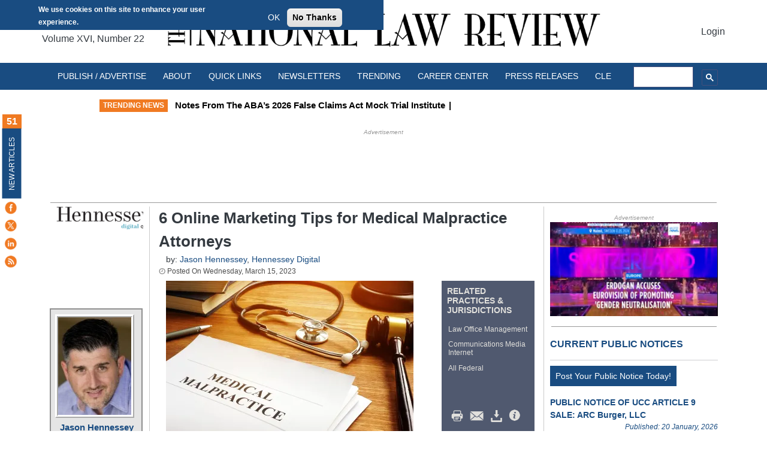

--- FILE ---
content_type: text/html; charset=UTF-8
request_url: https://natlawreview.com/article/6-online-marketing-tips-medical-malpractice-attorneys
body_size: 57792
content:
<!DOCTYPE html>
<html lang="en" dir="ltr" prefix="og: https://ogp.me/ns#">
  <head>

  <meta charset="utf-8" />
<script>window.dataLayer=window.dataLayer||[];window.dataLayer.push({userLoggedIn:false});</script>
<script>(function(w,d,s,l,i){w[l]=w[l]||[];w[l].push({'gtm.start':
new Date().getTime(),event:'gtm.js'});var f=d.getElementsByTagName(s)[0],
j=d.createElement(s),dl=l!='dataLayer'?'&amp;l='+l:'';j.async=true;j.src=
'https://www.googletagmanager.com/gtm.js?id='+i+dl;f.parentNode.insertBefore(j,f);
})(window,document,'script','dataLayer','GTM-N9MLCBR');
</script>
<meta name="description" content="Pursuing a medical malpractice case can be stressful. As a medical malpractice lawyer, it is hard to fight against well-established institutions, hospitals, doctors" />
<link rel="canonical" href="https://natlawreview.com/article/6-online-marketing-tips-medical-malpractice-attorneys" />
<meta property="og:site_name" content="The National Law Review" />
<meta property="og:type" content="article" />
<meta property="og:url" content="https://natlawreview.com/article/6-online-marketing-tips-medical-malpractice-attorneys" />
<meta property="og:title" content="6 Online Marketing Tips for Medical Malpractice Attorneys" />
<meta property="og:description" content="Pursuing a medical malpractice case can be stressful for any patient or parent. As a medical malpractice lawyer, you know all too well the struggle of fighting against well-established institutions, hospitals, and doctors who have caused harm to your client or their family. Your practice provides a necessary and essential service to the community. And whether you are a big firm or a small firm, that recognition helps keep you in business." />
<meta property="og:image" content="https://natlawreview.com/sites/default/files/styles/article_image/public/article/aux/22089/Medical%20Malpractice%20Report%20Legal%20Document%20Court%20Record_1_0.jpg.webp?itok=zUlKxa0c" />
<meta property="og:image:url" content="https://natlawreview.com/sites/default/files/styles/article_image/public/article/aux/22089/Medical%20Malpractice%20Report%20Legal%20Document%20Court%20Record_1_0.jpg.webp?itok=zUlKxa0c" />
<meta name="Generator" content="Drupal 9 (https://www.drupal.org)" />
<meta name="MobileOptimized" content="width" />
<meta name="HandheldFriendly" content="true" />
<meta name="viewport" content="width=device-width, initial-scale=1, shrink-to-fit=no" />
<style>div#sliding-popup, div#sliding-popup .eu-cookie-withdraw-banner, .eu-cookie-withdraw-tab {background: #194c81} div#sliding-popup.eu-cookie-withdraw-wrapper { background: transparent; } #sliding-popup h1, #sliding-popup h2, #sliding-popup h3, #sliding-popup p, #sliding-popup label, #sliding-popup div, .eu-cookie-compliance-more-button, .eu-cookie-compliance-secondary-button, .eu-cookie-withdraw-tab { color: #ffffff;} .eu-cookie-withdraw-tab { border-color: #ffffff;}#sliding-popup.sliding-popup-top { position: fixed; }</style>
<meta http-equiv="x-ua-compatible" content="ie=edge" /><script type="text/javascript">(window.NREUM||(NREUM={})).init={privacy:{cookies_enabled:true},ajax:{deny_list:["bam.nr-data.net"]},feature_flags:["soft_nav"],distributed_tracing:{enabled:true}};(window.NREUM||(NREUM={})).loader_config={agentID:"1134391574",accountID:"4227309",trustKey:"66686",xpid:"UAQFVlVTARABVFVXAwEPVlYG",licenseKey:"NRJS-e6ca993ad35eb1b0207",applicationID:"1045408027",browserID:"1134391574"};;/*! For license information please see nr-loader-spa-1.308.0.min.js.LICENSE.txt */
(()=>{var e,t,r={384:(e,t,r)=>{"use strict";r.d(t,{NT:()=>a,US:()=>u,Zm:()=>o,bQ:()=>d,dV:()=>c,pV:()=>l});var n=r(6154),i=r(1863),s=r(1910);const a={beacon:"bam.nr-data.net",errorBeacon:"bam.nr-data.net"};function o(){return n.gm.NREUM||(n.gm.NREUM={}),void 0===n.gm.newrelic&&(n.gm.newrelic=n.gm.NREUM),n.gm.NREUM}function c(){let e=o();return e.o||(e.o={ST:n.gm.setTimeout,SI:n.gm.setImmediate||n.gm.setInterval,CT:n.gm.clearTimeout,XHR:n.gm.XMLHttpRequest,REQ:n.gm.Request,EV:n.gm.Event,PR:n.gm.Promise,MO:n.gm.MutationObserver,FETCH:n.gm.fetch,WS:n.gm.WebSocket},(0,s.i)(...Object.values(e.o))),e}function d(e,t){let r=o();r.initializedAgents??={},t.initializedAt={ms:(0,i.t)(),date:new Date},r.initializedAgents[e]=t}function u(e,t){o()[e]=t}function l(){return function(){let e=o();const t=e.info||{};e.info={beacon:a.beacon,errorBeacon:a.errorBeacon,...t}}(),function(){let e=o();const t=e.init||{};e.init={...t}}(),c(),function(){let e=o();const t=e.loader_config||{};e.loader_config={...t}}(),o()}},782:(e,t,r)=>{"use strict";r.d(t,{T:()=>n});const n=r(860).K7.pageViewTiming},860:(e,t,r)=>{"use strict";r.d(t,{$J:()=>u,K7:()=>c,P3:()=>d,XX:()=>i,Yy:()=>o,df:()=>s,qY:()=>n,v4:()=>a});const n="events",i="jserrors",s="browser/blobs",a="rum",o="browser/logs",c={ajax:"ajax",genericEvents:"generic_events",jserrors:i,logging:"logging",metrics:"metrics",pageAction:"page_action",pageViewEvent:"page_view_event",pageViewTiming:"page_view_timing",sessionReplay:"session_replay",sessionTrace:"session_trace",softNav:"soft_navigations",spa:"spa"},d={[c.pageViewEvent]:1,[c.pageViewTiming]:2,[c.metrics]:3,[c.jserrors]:4,[c.spa]:5,[c.ajax]:6,[c.sessionTrace]:7,[c.softNav]:8,[c.sessionReplay]:9,[c.logging]:10,[c.genericEvents]:11},u={[c.pageViewEvent]:a,[c.pageViewTiming]:n,[c.ajax]:n,[c.spa]:n,[c.softNav]:n,[c.metrics]:i,[c.jserrors]:i,[c.sessionTrace]:s,[c.sessionReplay]:s,[c.logging]:o,[c.genericEvents]:"ins"}},944:(e,t,r)=>{"use strict";r.d(t,{R:()=>i});var n=r(3241);function i(e,t){"function"==typeof console.debug&&(console.debug("New Relic Warning: https://github.com/newrelic/newrelic-browser-agent/blob/main/docs/warning-codes.md#".concat(e),t),(0,n.W)({agentIdentifier:null,drained:null,type:"data",name:"warn",feature:"warn",data:{code:e,secondary:t}}))}},993:(e,t,r)=>{"use strict";r.d(t,{A$:()=>s,ET:()=>a,TZ:()=>o,p_:()=>i});var n=r(860);const i={ERROR:"ERROR",WARN:"WARN",INFO:"INFO",DEBUG:"DEBUG",TRACE:"TRACE"},s={OFF:0,ERROR:1,WARN:2,INFO:3,DEBUG:4,TRACE:5},a="log",o=n.K7.logging},1541:(e,t,r)=>{"use strict";r.d(t,{U:()=>i,f:()=>n});const n={MFE:"MFE",BA:"BA"};function i(e,t){if(2!==t?.harvestEndpointVersion)return{};const r=t.agentRef.runtime.appMetadata.agents[0].entityGuid;return e?{"source.id":e.id,"source.name":e.name,"source.type":e.type,"parent.id":e.parent?.id||r,"parent.type":e.parent?.type||n.BA}:{"entity.guid":r,appId:t.agentRef.info.applicationID}}},1687:(e,t,r)=>{"use strict";r.d(t,{Ak:()=>d,Ze:()=>h,x3:()=>u});var n=r(3241),i=r(7836),s=r(3606),a=r(860),o=r(2646);const c={};function d(e,t){const r={staged:!1,priority:a.P3[t]||0};l(e),c[e].get(t)||c[e].set(t,r)}function u(e,t){e&&c[e]&&(c[e].get(t)&&c[e].delete(t),p(e,t,!1),c[e].size&&f(e))}function l(e){if(!e)throw new Error("agentIdentifier required");c[e]||(c[e]=new Map)}function h(e="",t="feature",r=!1){if(l(e),!e||!c[e].get(t)||r)return p(e,t);c[e].get(t).staged=!0,f(e)}function f(e){const t=Array.from(c[e]);t.every(([e,t])=>t.staged)&&(t.sort((e,t)=>e[1].priority-t[1].priority),t.forEach(([t])=>{c[e].delete(t),p(e,t)}))}function p(e,t,r=!0){const a=e?i.ee.get(e):i.ee,c=s.i.handlers;if(!a.aborted&&a.backlog&&c){if((0,n.W)({agentIdentifier:e,type:"lifecycle",name:"drain",feature:t}),r){const e=a.backlog[t],r=c[t];if(r){for(let t=0;e&&t<e.length;++t)g(e[t],r);Object.entries(r).forEach(([e,t])=>{Object.values(t||{}).forEach(t=>{t[0]?.on&&t[0]?.context()instanceof o.y&&t[0].on(e,t[1])})})}}a.isolatedBacklog||delete c[t],a.backlog[t]=null,a.emit("drain-"+t,[])}}function g(e,t){var r=e[1];Object.values(t[r]||{}).forEach(t=>{var r=e[0];if(t[0]===r){var n=t[1],i=e[3],s=e[2];n.apply(i,s)}})}},1738:(e,t,r)=>{"use strict";r.d(t,{U:()=>f,Y:()=>h});var n=r(3241),i=r(9908),s=r(1863),a=r(944),o=r(5701),c=r(3969),d=r(8362),u=r(860),l=r(4261);function h(e,t,r,s){const h=s||r;!h||h[e]&&h[e]!==d.d.prototype[e]||(h[e]=function(){(0,i.p)(c.xV,["API/"+e+"/called"],void 0,u.K7.metrics,r.ee),(0,n.W)({agentIdentifier:r.agentIdentifier,drained:!!o.B?.[r.agentIdentifier],type:"data",name:"api",feature:l.Pl+e,data:{}});try{return t.apply(this,arguments)}catch(e){(0,a.R)(23,e)}})}function f(e,t,r,n,a){const o=e.info;null===r?delete o.jsAttributes[t]:o.jsAttributes[t]=r,(a||null===r)&&(0,i.p)(l.Pl+n,[(0,s.t)(),t,r],void 0,"session",e.ee)}},1741:(e,t,r)=>{"use strict";r.d(t,{W:()=>s});var n=r(944),i=r(4261);class s{#e(e,...t){if(this[e]!==s.prototype[e])return this[e](...t);(0,n.R)(35,e)}addPageAction(e,t){return this.#e(i.hG,e,t)}register(e){return this.#e(i.eY,e)}recordCustomEvent(e,t){return this.#e(i.fF,e,t)}setPageViewName(e,t){return this.#e(i.Fw,e,t)}setCustomAttribute(e,t,r){return this.#e(i.cD,e,t,r)}noticeError(e,t){return this.#e(i.o5,e,t)}setUserId(e,t=!1){return this.#e(i.Dl,e,t)}setApplicationVersion(e){return this.#e(i.nb,e)}setErrorHandler(e){return this.#e(i.bt,e)}addRelease(e,t){return this.#e(i.k6,e,t)}log(e,t){return this.#e(i.$9,e,t)}start(){return this.#e(i.d3)}finished(e){return this.#e(i.BL,e)}recordReplay(){return this.#e(i.CH)}pauseReplay(){return this.#e(i.Tb)}addToTrace(e){return this.#e(i.U2,e)}setCurrentRouteName(e){return this.#e(i.PA,e)}interaction(e){return this.#e(i.dT,e)}wrapLogger(e,t,r){return this.#e(i.Wb,e,t,r)}measure(e,t){return this.#e(i.V1,e,t)}consent(e){return this.#e(i.Pv,e)}}},1863:(e,t,r)=>{"use strict";function n(){return Math.floor(performance.now())}r.d(t,{t:()=>n})},1910:(e,t,r)=>{"use strict";r.d(t,{i:()=>s});var n=r(944);const i=new Map;function s(...e){return e.every(e=>{if(i.has(e))return i.get(e);const t="function"==typeof e?e.toString():"",r=t.includes("[native code]"),s=t.includes("nrWrapper");return r||s||(0,n.R)(64,e?.name||t),i.set(e,r),r})}},2555:(e,t,r)=>{"use strict";r.d(t,{D:()=>o,f:()=>a});var n=r(384),i=r(8122);const s={beacon:n.NT.beacon,errorBeacon:n.NT.errorBeacon,licenseKey:void 0,applicationID:void 0,sa:void 0,queueTime:void 0,applicationTime:void 0,ttGuid:void 0,user:void 0,account:void 0,product:void 0,extra:void 0,jsAttributes:{},userAttributes:void 0,atts:void 0,transactionName:void 0,tNamePlain:void 0};function a(e){try{return!!e.licenseKey&&!!e.errorBeacon&&!!e.applicationID}catch(e){return!1}}const o=e=>(0,i.a)(e,s)},2614:(e,t,r)=>{"use strict";r.d(t,{BB:()=>a,H3:()=>n,g:()=>d,iL:()=>c,tS:()=>o,uh:()=>i,wk:()=>s});const n="NRBA",i="SESSION",s=144e5,a=18e5,o={STARTED:"session-started",PAUSE:"session-pause",RESET:"session-reset",RESUME:"session-resume",UPDATE:"session-update"},c={SAME_TAB:"same-tab",CROSS_TAB:"cross-tab"},d={OFF:0,FULL:1,ERROR:2}},2646:(e,t,r)=>{"use strict";r.d(t,{y:()=>n});class n{constructor(e){this.contextId=e}}},2843:(e,t,r)=>{"use strict";r.d(t,{G:()=>s,u:()=>i});var n=r(3878);function i(e,t=!1,r,i){(0,n.DD)("visibilitychange",function(){if(t)return void("hidden"===document.visibilityState&&e());e(document.visibilityState)},r,i)}function s(e,t,r){(0,n.sp)("pagehide",e,t,r)}},3241:(e,t,r)=>{"use strict";r.d(t,{W:()=>s});var n=r(6154);const i="newrelic";function s(e={}){try{n.gm.dispatchEvent(new CustomEvent(i,{detail:e}))}catch(e){}}},3304:(e,t,r)=>{"use strict";r.d(t,{A:()=>s});var n=r(7836);const i=()=>{const e=new WeakSet;return(t,r)=>{if("object"==typeof r&&null!==r){if(e.has(r))return;e.add(r)}return r}};function s(e){try{return JSON.stringify(e,i())??""}catch(e){try{n.ee.emit("internal-error",[e])}catch(e){}return""}}},3333:(e,t,r)=>{"use strict";r.d(t,{$v:()=>u,TZ:()=>n,Xh:()=>c,Zp:()=>i,kd:()=>d,mq:()=>o,nf:()=>a,qN:()=>s});const n=r(860).K7.genericEvents,i=["auxclick","click","copy","keydown","paste","scrollend"],s=["focus","blur"],a=4,o=1e3,c=2e3,d=["PageAction","UserAction","BrowserPerformance"],u={RESOURCES:"experimental.resources",REGISTER:"register"}},3434:(e,t,r)=>{"use strict";r.d(t,{Jt:()=>s,YM:()=>d});var n=r(7836),i=r(5607);const s="nr@original:".concat(i.W),a=50;var o=Object.prototype.hasOwnProperty,c=!1;function d(e,t){return e||(e=n.ee),r.inPlace=function(e,t,n,i,s){n||(n="");const a="-"===n.charAt(0);for(let o=0;o<t.length;o++){const c=t[o],d=e[c];l(d)||(e[c]=r(d,a?c+n:n,i,c,s))}},r.flag=s,r;function r(t,r,n,c,d){return l(t)?t:(r||(r=""),nrWrapper[s]=t,function(e,t,r){if(Object.defineProperty&&Object.keys)try{return Object.keys(e).forEach(function(r){Object.defineProperty(t,r,{get:function(){return e[r]},set:function(t){return e[r]=t,t}})}),t}catch(e){u([e],r)}for(var n in e)o.call(e,n)&&(t[n]=e[n])}(t,nrWrapper,e),nrWrapper);function nrWrapper(){var s,o,l,h;let f;try{o=this,s=[...arguments],l="function"==typeof n?n(s,o):n||{}}catch(t){u([t,"",[s,o,c],l],e)}i(r+"start",[s,o,c],l,d);const p=performance.now();let g;try{return h=t.apply(o,s),g=performance.now(),h}catch(e){throw g=performance.now(),i(r+"err",[s,o,e],l,d),f=e,f}finally{const e=g-p,t={start:p,end:g,duration:e,isLongTask:e>=a,methodName:c,thrownError:f};t.isLongTask&&i("long-task",[t,o],l,d),i(r+"end",[s,o,h],l,d)}}}function i(r,n,i,s){if(!c||t){var a=c;c=!0;try{e.emit(r,n,i,t,s)}catch(t){u([t,r,n,i],e)}c=a}}}function u(e,t){t||(t=n.ee);try{t.emit("internal-error",e)}catch(e){}}function l(e){return!(e&&"function"==typeof e&&e.apply&&!e[s])}},3606:(e,t,r)=>{"use strict";r.d(t,{i:()=>s});var n=r(9908);s.on=a;var i=s.handlers={};function s(e,t,r,s){a(s||n.d,i,e,t,r)}function a(e,t,r,i,s){s||(s="feature"),e||(e=n.d);var a=t[s]=t[s]||{};(a[r]=a[r]||[]).push([e,i])}},3738:(e,t,r)=>{"use strict";r.d(t,{He:()=>i,Kp:()=>o,Lc:()=>d,Rz:()=>u,TZ:()=>n,bD:()=>s,d3:()=>a,jx:()=>l,sl:()=>h,uP:()=>c});const n=r(860).K7.sessionTrace,i="bstResource",s="resource",a="-start",o="-end",c="fn"+a,d="fn"+o,u="pushState",l=1e3,h=3e4},3785:(e,t,r)=>{"use strict";r.d(t,{R:()=>c,b:()=>d});var n=r(9908),i=r(1863),s=r(860),a=r(3969),o=r(993);function c(e,t,r={},c=o.p_.INFO,d=!0,u,l=(0,i.t)()){(0,n.p)(a.xV,["API/logging/".concat(c.toLowerCase(),"/called")],void 0,s.K7.metrics,e),(0,n.p)(o.ET,[l,t,r,c,d,u],void 0,s.K7.logging,e)}function d(e){return"string"==typeof e&&Object.values(o.p_).some(t=>t===e.toUpperCase().trim())}},3878:(e,t,r)=>{"use strict";function n(e,t){return{capture:e,passive:!1,signal:t}}function i(e,t,r=!1,i){window.addEventListener(e,t,n(r,i))}function s(e,t,r=!1,i){document.addEventListener(e,t,n(r,i))}r.d(t,{DD:()=>s,jT:()=>n,sp:()=>i})},3962:(e,t,r)=>{"use strict";r.d(t,{AM:()=>a,O2:()=>l,OV:()=>s,Qu:()=>h,TZ:()=>c,ih:()=>f,pP:()=>o,t1:()=>u,tC:()=>i,wD:()=>d});var n=r(860);const i=["click","keydown","submit"],s="popstate",a="api",o="initialPageLoad",c=n.K7.softNav,d=5e3,u=500,l={INITIAL_PAGE_LOAD:"",ROUTE_CHANGE:1,UNSPECIFIED:2},h={INTERACTION:1,AJAX:2,CUSTOM_END:3,CUSTOM_TRACER:4},f={IP:"in progress",PF:"pending finish",FIN:"finished",CAN:"cancelled"}},3969:(e,t,r)=>{"use strict";r.d(t,{TZ:()=>n,XG:()=>o,rs:()=>i,xV:()=>a,z_:()=>s});const n=r(860).K7.metrics,i="sm",s="cm",a="storeSupportabilityMetrics",o="storeEventMetrics"},4234:(e,t,r)=>{"use strict";r.d(t,{W:()=>s});var n=r(7836),i=r(1687);class s{constructor(e,t){this.agentIdentifier=e,this.ee=n.ee.get(e),this.featureName=t,this.blocked=!1}deregisterDrain(){(0,i.x3)(this.agentIdentifier,this.featureName)}}},4261:(e,t,r)=>{"use strict";r.d(t,{$9:()=>u,BL:()=>c,CH:()=>p,Dl:()=>R,Fw:()=>w,PA:()=>v,Pl:()=>n,Pv:()=>A,Tb:()=>h,U2:()=>a,V1:()=>E,Wb:()=>T,bt:()=>y,cD:()=>b,d3:()=>x,dT:()=>d,eY:()=>g,fF:()=>f,hG:()=>s,hw:()=>i,k6:()=>o,nb:()=>m,o5:()=>l});const n="api-",i=n+"ixn-",s="addPageAction",a="addToTrace",o="addRelease",c="finished",d="interaction",u="log",l="noticeError",h="pauseReplay",f="recordCustomEvent",p="recordReplay",g="register",m="setApplicationVersion",v="setCurrentRouteName",b="setCustomAttribute",y="setErrorHandler",w="setPageViewName",R="setUserId",x="start",T="wrapLogger",E="measure",A="consent"},5205:(e,t,r)=>{"use strict";r.d(t,{j:()=>S});var n=r(384),i=r(1741);var s=r(2555),a=r(3333);const o=e=>{if(!e||"string"!=typeof e)return!1;try{document.createDocumentFragment().querySelector(e)}catch{return!1}return!0};var c=r(2614),d=r(944),u=r(8122);const l="[data-nr-mask]",h=e=>(0,u.a)(e,(()=>{const e={feature_flags:[],experimental:{allow_registered_children:!1,resources:!1},mask_selector:"*",block_selector:"[data-nr-block]",mask_input_options:{color:!1,date:!1,"datetime-local":!1,email:!1,month:!1,number:!1,range:!1,search:!1,tel:!1,text:!1,time:!1,url:!1,week:!1,textarea:!1,select:!1,password:!0}};return{ajax:{deny_list:void 0,block_internal:!0,enabled:!0,autoStart:!0},api:{get allow_registered_children(){return e.feature_flags.includes(a.$v.REGISTER)||e.experimental.allow_registered_children},set allow_registered_children(t){e.experimental.allow_registered_children=t},duplicate_registered_data:!1},browser_consent_mode:{enabled:!1},distributed_tracing:{enabled:void 0,exclude_newrelic_header:void 0,cors_use_newrelic_header:void 0,cors_use_tracecontext_headers:void 0,allowed_origins:void 0},get feature_flags(){return e.feature_flags},set feature_flags(t){e.feature_flags=t},generic_events:{enabled:!0,autoStart:!0},harvest:{interval:30},jserrors:{enabled:!0,autoStart:!0},logging:{enabled:!0,autoStart:!0},metrics:{enabled:!0,autoStart:!0},obfuscate:void 0,page_action:{enabled:!0},page_view_event:{enabled:!0,autoStart:!0},page_view_timing:{enabled:!0,autoStart:!0},performance:{capture_marks:!1,capture_measures:!1,capture_detail:!0,resources:{get enabled(){return e.feature_flags.includes(a.$v.RESOURCES)||e.experimental.resources},set enabled(t){e.experimental.resources=t},asset_types:[],first_party_domains:[],ignore_newrelic:!0}},privacy:{cookies_enabled:!0},proxy:{assets:void 0,beacon:void 0},session:{expiresMs:c.wk,inactiveMs:c.BB},session_replay:{autoStart:!0,enabled:!1,preload:!1,sampling_rate:10,error_sampling_rate:100,collect_fonts:!1,inline_images:!1,fix_stylesheets:!0,mask_all_inputs:!0,get mask_text_selector(){return e.mask_selector},set mask_text_selector(t){o(t)?e.mask_selector="".concat(t,",").concat(l):""===t||null===t?e.mask_selector=l:(0,d.R)(5,t)},get block_class(){return"nr-block"},get ignore_class(){return"nr-ignore"},get mask_text_class(){return"nr-mask"},get block_selector(){return e.block_selector},set block_selector(t){o(t)?e.block_selector+=",".concat(t):""!==t&&(0,d.R)(6,t)},get mask_input_options(){return e.mask_input_options},set mask_input_options(t){t&&"object"==typeof t?e.mask_input_options={...t,password:!0}:(0,d.R)(7,t)}},session_trace:{enabled:!0,autoStart:!0},soft_navigations:{enabled:!0,autoStart:!0},spa:{enabled:!0,autoStart:!0},ssl:void 0,user_actions:{enabled:!0,elementAttributes:["id","className","tagName","type"]}}})());var f=r(6154),p=r(9324);let g=0;const m={buildEnv:p.F3,distMethod:p.Xs,version:p.xv,originTime:f.WN},v={consented:!1},b={appMetadata:{},get consented(){return this.session?.state?.consent||v.consented},set consented(e){v.consented=e},customTransaction:void 0,denyList:void 0,disabled:!1,harvester:void 0,isolatedBacklog:!1,isRecording:!1,loaderType:void 0,maxBytes:3e4,obfuscator:void 0,onerror:void 0,ptid:void 0,releaseIds:{},session:void 0,timeKeeper:void 0,registeredEntities:[],jsAttributesMetadata:{bytes:0},get harvestCount(){return++g}},y=e=>{const t=(0,u.a)(e,b),r=Object.keys(m).reduce((e,t)=>(e[t]={value:m[t],writable:!1,configurable:!0,enumerable:!0},e),{});return Object.defineProperties(t,r)};var w=r(5701);const R=e=>{const t=e.startsWith("http");e+="/",r.p=t?e:"https://"+e};var x=r(7836),T=r(3241);const E={accountID:void 0,trustKey:void 0,agentID:void 0,licenseKey:void 0,applicationID:void 0,xpid:void 0},A=e=>(0,u.a)(e,E),_=new Set;function S(e,t={},r,a){let{init:o,info:c,loader_config:d,runtime:u={},exposed:l=!0}=t;if(!c){const e=(0,n.pV)();o=e.init,c=e.info,d=e.loader_config}e.init=h(o||{}),e.loader_config=A(d||{}),c.jsAttributes??={},f.bv&&(c.jsAttributes.isWorker=!0),e.info=(0,s.D)(c);const p=e.init,g=[c.beacon,c.errorBeacon];_.has(e.agentIdentifier)||(p.proxy.assets&&(R(p.proxy.assets),g.push(p.proxy.assets)),p.proxy.beacon&&g.push(p.proxy.beacon),e.beacons=[...g],function(e){const t=(0,n.pV)();Object.getOwnPropertyNames(i.W.prototype).forEach(r=>{const n=i.W.prototype[r];if("function"!=typeof n||"constructor"===n)return;let s=t[r];e[r]&&!1!==e.exposed&&"micro-agent"!==e.runtime?.loaderType&&(t[r]=(...t)=>{const n=e[r](...t);return s?s(...t):n})})}(e),(0,n.US)("activatedFeatures",w.B)),u.denyList=[...p.ajax.deny_list||[],...p.ajax.block_internal?g:[]],u.ptid=e.agentIdentifier,u.loaderType=r,e.runtime=y(u),_.has(e.agentIdentifier)||(e.ee=x.ee.get(e.agentIdentifier),e.exposed=l,(0,T.W)({agentIdentifier:e.agentIdentifier,drained:!!w.B?.[e.agentIdentifier],type:"lifecycle",name:"initialize",feature:void 0,data:e.config})),_.add(e.agentIdentifier)}},5270:(e,t,r)=>{"use strict";r.d(t,{Aw:()=>a,SR:()=>s,rF:()=>o});var n=r(384),i=r(7767);function s(e){return!!(0,n.dV)().o.MO&&(0,i.V)(e)&&!0===e?.session_trace.enabled}function a(e){return!0===e?.session_replay.preload&&s(e)}function o(e,t){try{if("string"==typeof t?.type){if("password"===t.type.toLowerCase())return"*".repeat(e?.length||0);if(void 0!==t?.dataset?.nrUnmask||t?.classList?.contains("nr-unmask"))return e}}catch(e){}return"string"==typeof e?e.replace(/[\S]/g,"*"):"*".repeat(e?.length||0)}},5289:(e,t,r)=>{"use strict";r.d(t,{GG:()=>a,Qr:()=>c,sB:()=>o});var n=r(3878),i=r(6389);function s(){return"undefined"==typeof document||"complete"===document.readyState}function a(e,t){if(s())return e();const r=(0,i.J)(e),a=setInterval(()=>{s()&&(clearInterval(a),r())},500);(0,n.sp)("load",r,t)}function o(e){if(s())return e();(0,n.DD)("DOMContentLoaded",e)}function c(e){if(s())return e();(0,n.sp)("popstate",e)}},5607:(e,t,r)=>{"use strict";r.d(t,{W:()=>n});const n=(0,r(9566).bz)()},5701:(e,t,r)=>{"use strict";r.d(t,{B:()=>s,t:()=>a});var n=r(3241);const i=new Set,s={};function a(e,t){const r=t.agentIdentifier;s[r]??={},e&&"object"==typeof e&&(i.has(r)||(t.ee.emit("rumresp",[e]),s[r]=e,i.add(r),(0,n.W)({agentIdentifier:r,loaded:!0,drained:!0,type:"lifecycle",name:"load",feature:void 0,data:e})))}},6154:(e,t,r)=>{"use strict";r.d(t,{OF:()=>d,RI:()=>i,WN:()=>h,bv:()=>s,eN:()=>f,gm:()=>a,lR:()=>l,m:()=>c,mw:()=>o,sb:()=>u});var n=r(1863);const i="undefined"!=typeof window&&!!window.document,s="undefined"!=typeof WorkerGlobalScope&&("undefined"!=typeof self&&self instanceof WorkerGlobalScope&&self.navigator instanceof WorkerNavigator||"undefined"!=typeof globalThis&&globalThis instanceof WorkerGlobalScope&&globalThis.navigator instanceof WorkerNavigator),a=i?window:"undefined"!=typeof WorkerGlobalScope&&("undefined"!=typeof self&&self instanceof WorkerGlobalScope&&self||"undefined"!=typeof globalThis&&globalThis instanceof WorkerGlobalScope&&globalThis),o=Boolean("hidden"===a?.document?.visibilityState),c=""+a?.location,d=/iPad|iPhone|iPod/.test(a.navigator?.userAgent),u=d&&"undefined"==typeof SharedWorker,l=(()=>{const e=a.navigator?.userAgent?.match(/Firefox[/\s](\d+\.\d+)/);return Array.isArray(e)&&e.length>=2?+e[1]:0})(),h=Date.now()-(0,n.t)(),f=()=>"undefined"!=typeof PerformanceNavigationTiming&&a?.performance?.getEntriesByType("navigation")?.[0]?.responseStart},6344:(e,t,r)=>{"use strict";r.d(t,{BB:()=>u,Qb:()=>l,TZ:()=>i,Ug:()=>a,Vh:()=>s,_s:()=>o,bc:()=>d,yP:()=>c});var n=r(2614);const i=r(860).K7.sessionReplay,s="errorDuringReplay",a=.12,o={DomContentLoaded:0,Load:1,FullSnapshot:2,IncrementalSnapshot:3,Meta:4,Custom:5},c={[n.g.ERROR]:15e3,[n.g.FULL]:3e5,[n.g.OFF]:0},d={RESET:{message:"Session was reset",sm:"Reset"},IMPORT:{message:"Recorder failed to import",sm:"Import"},TOO_MANY:{message:"429: Too Many Requests",sm:"Too-Many"},TOO_BIG:{message:"Payload was too large",sm:"Too-Big"},CROSS_TAB:{message:"Session Entity was set to OFF on another tab",sm:"Cross-Tab"},ENTITLEMENTS:{message:"Session Replay is not allowed and will not be started",sm:"Entitlement"}},u=5e3,l={API:"api",RESUME:"resume",SWITCH_TO_FULL:"switchToFull",INITIALIZE:"initialize",PRELOAD:"preload"}},6389:(e,t,r)=>{"use strict";function n(e,t=500,r={}){const n=r?.leading||!1;let i;return(...r)=>{n&&void 0===i&&(e.apply(this,r),i=setTimeout(()=>{i=clearTimeout(i)},t)),n||(clearTimeout(i),i=setTimeout(()=>{e.apply(this,r)},t))}}function i(e){let t=!1;return(...r)=>{t||(t=!0,e.apply(this,r))}}r.d(t,{J:()=>i,s:()=>n})},6630:(e,t,r)=>{"use strict";r.d(t,{T:()=>n});const n=r(860).K7.pageViewEvent},6774:(e,t,r)=>{"use strict";r.d(t,{T:()=>n});const n=r(860).K7.jserrors},7295:(e,t,r)=>{"use strict";r.d(t,{Xv:()=>a,gX:()=>i,iW:()=>s});var n=[];function i(e){if(!e||s(e))return!1;if(0===n.length)return!0;if("*"===n[0].hostname)return!1;for(var t=0;t<n.length;t++){var r=n[t];if(r.hostname.test(e.hostname)&&r.pathname.test(e.pathname))return!1}return!0}function s(e){return void 0===e.hostname}function a(e){if(n=[],e&&e.length)for(var t=0;t<e.length;t++){let r=e[t];if(!r)continue;if("*"===r)return void(n=[{hostname:"*"}]);0===r.indexOf("http://")?r=r.substring(7):0===r.indexOf("https://")&&(r=r.substring(8));const i=r.indexOf("/");let s,a;i>0?(s=r.substring(0,i),a=r.substring(i)):(s=r,a="*");let[c]=s.split(":");n.push({hostname:o(c),pathname:o(a,!0)})}}function o(e,t=!1){const r=e.replace(/[.+?^${}()|[\]\\]/g,e=>"\\"+e).replace(/\*/g,".*?");return new RegExp((t?"^":"")+r+"$")}},7485:(e,t,r)=>{"use strict";r.d(t,{D:()=>i});var n=r(6154);function i(e){if(0===(e||"").indexOf("data:"))return{protocol:"data"};try{const t=new URL(e,location.href),r={port:t.port,hostname:t.hostname,pathname:t.pathname,search:t.search,protocol:t.protocol.slice(0,t.protocol.indexOf(":")),sameOrigin:t.protocol===n.gm?.location?.protocol&&t.host===n.gm?.location?.host};return r.port&&""!==r.port||("http:"===t.protocol&&(r.port="80"),"https:"===t.protocol&&(r.port="443")),r.pathname&&""!==r.pathname?r.pathname.startsWith("/")||(r.pathname="/".concat(r.pathname)):r.pathname="/",r}catch(e){return{}}}},7699:(e,t,r)=>{"use strict";r.d(t,{It:()=>s,KC:()=>o,No:()=>i,qh:()=>a});var n=r(860);const i=16e3,s=1e6,a="SESSION_ERROR",o={[n.K7.logging]:!0,[n.K7.genericEvents]:!1,[n.K7.jserrors]:!1,[n.K7.ajax]:!1}},7767:(e,t,r)=>{"use strict";r.d(t,{V:()=>i});var n=r(6154);const i=e=>n.RI&&!0===e?.privacy.cookies_enabled},7836:(e,t,r)=>{"use strict";r.d(t,{P:()=>o,ee:()=>c});var n=r(384),i=r(8990),s=r(2646),a=r(5607);const o="nr@context:".concat(a.W),c=function e(t,r){var n={},a={},u={},l=!1;try{l=16===r.length&&d.initializedAgents?.[r]?.runtime.isolatedBacklog}catch(e){}var h={on:p,addEventListener:p,removeEventListener:function(e,t){var r=n[e];if(!r)return;for(var i=0;i<r.length;i++)r[i]===t&&r.splice(i,1)},emit:function(e,r,n,i,s){!1!==s&&(s=!0);if(c.aborted&&!i)return;t&&s&&t.emit(e,r,n);var o=f(n);g(e).forEach(e=>{e.apply(o,r)});var d=v()[a[e]];d&&d.push([h,e,r,o]);return o},get:m,listeners:g,context:f,buffer:function(e,t){const r=v();if(t=t||"feature",h.aborted)return;Object.entries(e||{}).forEach(([e,n])=>{a[n]=t,t in r||(r[t]=[])})},abort:function(){h._aborted=!0,Object.keys(h.backlog).forEach(e=>{delete h.backlog[e]})},isBuffering:function(e){return!!v()[a[e]]},debugId:r,backlog:l?{}:t&&"object"==typeof t.backlog?t.backlog:{},isolatedBacklog:l};return Object.defineProperty(h,"aborted",{get:()=>{let e=h._aborted||!1;return e||(t&&(e=t.aborted),e)}}),h;function f(e){return e&&e instanceof s.y?e:e?(0,i.I)(e,o,()=>new s.y(o)):new s.y(o)}function p(e,t){n[e]=g(e).concat(t)}function g(e){return n[e]||[]}function m(t){return u[t]=u[t]||e(h,t)}function v(){return h.backlog}}(void 0,"globalEE"),d=(0,n.Zm)();d.ee||(d.ee=c)},8122:(e,t,r)=>{"use strict";r.d(t,{a:()=>i});var n=r(944);function i(e,t){try{if(!e||"object"!=typeof e)return(0,n.R)(3);if(!t||"object"!=typeof t)return(0,n.R)(4);const r=Object.create(Object.getPrototypeOf(t),Object.getOwnPropertyDescriptors(t)),s=0===Object.keys(r).length?e:r;for(let a in s)if(void 0!==e[a])try{if(null===e[a]){r[a]=null;continue}Array.isArray(e[a])&&Array.isArray(t[a])?r[a]=Array.from(new Set([...e[a],...t[a]])):"object"==typeof e[a]&&"object"==typeof t[a]?r[a]=i(e[a],t[a]):r[a]=e[a]}catch(e){r[a]||(0,n.R)(1,e)}return r}catch(e){(0,n.R)(2,e)}}},8139:(e,t,r)=>{"use strict";r.d(t,{u:()=>h});var n=r(7836),i=r(3434),s=r(8990),a=r(6154);const o={},c=a.gm.XMLHttpRequest,d="addEventListener",u="removeEventListener",l="nr@wrapped:".concat(n.P);function h(e){var t=function(e){return(e||n.ee).get("events")}(e);if(o[t.debugId]++)return t;o[t.debugId]=1;var r=(0,i.YM)(t,!0);function h(e){r.inPlace(e,[d,u],"-",p)}function p(e,t){return e[1]}return"getPrototypeOf"in Object&&(a.RI&&f(document,h),c&&f(c.prototype,h),f(a.gm,h)),t.on(d+"-start",function(e,t){var n=e[1];if(null!==n&&("function"==typeof n||"object"==typeof n)&&"newrelic"!==e[0]){var i=(0,s.I)(n,l,function(){var e={object:function(){if("function"!=typeof n.handleEvent)return;return n.handleEvent.apply(n,arguments)},function:n}[typeof n];return e?r(e,"fn-",null,e.name||"anonymous"):n});this.wrapped=e[1]=i}}),t.on(u+"-start",function(e){e[1]=this.wrapped||e[1]}),t}function f(e,t,...r){let n=e;for(;"object"==typeof n&&!Object.prototype.hasOwnProperty.call(n,d);)n=Object.getPrototypeOf(n);n&&t(n,...r)}},8362:(e,t,r)=>{"use strict";r.d(t,{d:()=>s});var n=r(9566),i=r(1741);class s extends i.W{agentIdentifier=(0,n.LA)(16)}},8374:(e,t,r)=>{r.nc=(()=>{try{return document?.currentScript?.nonce}catch(e){}return""})()},8990:(e,t,r)=>{"use strict";r.d(t,{I:()=>i});var n=Object.prototype.hasOwnProperty;function i(e,t,r){if(n.call(e,t))return e[t];var i=r();if(Object.defineProperty&&Object.keys)try{return Object.defineProperty(e,t,{value:i,writable:!0,enumerable:!1}),i}catch(e){}return e[t]=i,i}},9119:(e,t,r)=>{"use strict";r.d(t,{L:()=>s});var n=/([^?#]*)[^#]*(#[^?]*|$).*/,i=/([^?#]*)().*/;function s(e,t){return e?e.replace(t?n:i,"$1$2"):e}},9300:(e,t,r)=>{"use strict";r.d(t,{T:()=>n});const n=r(860).K7.ajax},9324:(e,t,r)=>{"use strict";r.d(t,{AJ:()=>a,F3:()=>i,Xs:()=>s,Yq:()=>o,xv:()=>n});const n="1.308.0",i="PROD",s="CDN",a="@newrelic/rrweb",o="1.0.1"},9566:(e,t,r)=>{"use strict";r.d(t,{LA:()=>o,ZF:()=>c,bz:()=>a,el:()=>d});var n=r(6154);const i="xxxxxxxx-xxxx-4xxx-yxxx-xxxxxxxxxxxx";function s(e,t){return e?15&e[t]:16*Math.random()|0}function a(){const e=n.gm?.crypto||n.gm?.msCrypto;let t,r=0;return e&&e.getRandomValues&&(t=e.getRandomValues(new Uint8Array(30))),i.split("").map(e=>"x"===e?s(t,r++).toString(16):"y"===e?(3&s()|8).toString(16):e).join("")}function o(e){const t=n.gm?.crypto||n.gm?.msCrypto;let r,i=0;t&&t.getRandomValues&&(r=t.getRandomValues(new Uint8Array(e)));const a=[];for(var o=0;o<e;o++)a.push(s(r,i++).toString(16));return a.join("")}function c(){return o(16)}function d(){return o(32)}},9908:(e,t,r)=>{"use strict";r.d(t,{d:()=>n,p:()=>i});var n=r(7836).ee.get("handle");function i(e,t,r,i,s){s?(s.buffer([e],i),s.emit(e,t,r)):(n.buffer([e],i),n.emit(e,t,r))}}},n={};function i(e){var t=n[e];if(void 0!==t)return t.exports;var s=n[e]={exports:{}};return r[e](s,s.exports,i),s.exports}i.m=r,i.d=(e,t)=>{for(var r in t)i.o(t,r)&&!i.o(e,r)&&Object.defineProperty(e,r,{enumerable:!0,get:t[r]})},i.f={},i.e=e=>Promise.all(Object.keys(i.f).reduce((t,r)=>(i.f[r](e,t),t),[])),i.u=e=>({212:"nr-spa-compressor",249:"nr-spa-recorder",478:"nr-spa"}[e]+"-1.308.0.min.js"),i.o=(e,t)=>Object.prototype.hasOwnProperty.call(e,t),e={},t="NRBA-1.308.0.PROD:",i.l=(r,n,s,a)=>{if(e[r])e[r].push(n);else{var o,c;if(void 0!==s)for(var d=document.getElementsByTagName("script"),u=0;u<d.length;u++){var l=d[u];if(l.getAttribute("src")==r||l.getAttribute("data-webpack")==t+s){o=l;break}}if(!o){c=!0;var h={478:"sha512-RSfSVnmHk59T/uIPbdSE0LPeqcEdF4/+XhfJdBuccH5rYMOEZDhFdtnh6X6nJk7hGpzHd9Ujhsy7lZEz/ORYCQ==",249:"sha512-ehJXhmntm85NSqW4MkhfQqmeKFulra3klDyY0OPDUE+sQ3GokHlPh1pmAzuNy//3j4ac6lzIbmXLvGQBMYmrkg==",212:"sha512-B9h4CR46ndKRgMBcK+j67uSR2RCnJfGefU+A7FrgR/k42ovXy5x/MAVFiSvFxuVeEk/pNLgvYGMp1cBSK/G6Fg=="};(o=document.createElement("script")).charset="utf-8",i.nc&&o.setAttribute("nonce",i.nc),o.setAttribute("data-webpack",t+s),o.src=r,0!==o.src.indexOf(window.location.origin+"/")&&(o.crossOrigin="anonymous"),h[a]&&(o.integrity=h[a])}e[r]=[n];var f=(t,n)=>{o.onerror=o.onload=null,clearTimeout(p);var i=e[r];if(delete e[r],o.parentNode&&o.parentNode.removeChild(o),i&&i.forEach(e=>e(n)),t)return t(n)},p=setTimeout(f.bind(null,void 0,{type:"timeout",target:o}),12e4);o.onerror=f.bind(null,o.onerror),o.onload=f.bind(null,o.onload),c&&document.head.appendChild(o)}},i.r=e=>{"undefined"!=typeof Symbol&&Symbol.toStringTag&&Object.defineProperty(e,Symbol.toStringTag,{value:"Module"}),Object.defineProperty(e,"__esModule",{value:!0})},i.p="https://js-agent.newrelic.com/",(()=>{var e={38:0,788:0};i.f.j=(t,r)=>{var n=i.o(e,t)?e[t]:void 0;if(0!==n)if(n)r.push(n[2]);else{var s=new Promise((r,i)=>n=e[t]=[r,i]);r.push(n[2]=s);var a=i.p+i.u(t),o=new Error;i.l(a,r=>{if(i.o(e,t)&&(0!==(n=e[t])&&(e[t]=void 0),n)){var s=r&&("load"===r.type?"missing":r.type),a=r&&r.target&&r.target.src;o.message="Loading chunk "+t+" failed: ("+s+": "+a+")",o.name="ChunkLoadError",o.type=s,o.request=a,n[1](o)}},"chunk-"+t,t)}};var t=(t,r)=>{var n,s,[a,o,c]=r,d=0;if(a.some(t=>0!==e[t])){for(n in o)i.o(o,n)&&(i.m[n]=o[n]);if(c)c(i)}for(t&&t(r);d<a.length;d++)s=a[d],i.o(e,s)&&e[s]&&e[s][0](),e[s]=0},r=self["webpackChunk:NRBA-1.308.0.PROD"]=self["webpackChunk:NRBA-1.308.0.PROD"]||[];r.forEach(t.bind(null,0)),r.push=t.bind(null,r.push.bind(r))})(),(()=>{"use strict";i(8374);var e=i(8362),t=i(860);const r=Object.values(t.K7);var n=i(5205);var s=i(9908),a=i(1863),o=i(4261),c=i(1738);var d=i(1687),u=i(4234),l=i(5289),h=i(6154),f=i(944),p=i(5270),g=i(7767),m=i(6389),v=i(7699);class b extends u.W{constructor(e,t){super(e.agentIdentifier,t),this.agentRef=e,this.abortHandler=void 0,this.featAggregate=void 0,this.loadedSuccessfully=void 0,this.onAggregateImported=new Promise(e=>{this.loadedSuccessfully=e}),this.deferred=Promise.resolve(),!1===e.init[this.featureName].autoStart?this.deferred=new Promise((t,r)=>{this.ee.on("manual-start-all",(0,m.J)(()=>{(0,d.Ak)(e.agentIdentifier,this.featureName),t()}))}):(0,d.Ak)(e.agentIdentifier,t)}importAggregator(e,t,r={}){if(this.featAggregate)return;const n=async()=>{let n;await this.deferred;try{if((0,g.V)(e.init)){const{setupAgentSession:t}=await i.e(478).then(i.bind(i,8766));n=t(e)}}catch(e){(0,f.R)(20,e),this.ee.emit("internal-error",[e]),(0,s.p)(v.qh,[e],void 0,this.featureName,this.ee)}try{if(!this.#t(this.featureName,n,e.init))return(0,d.Ze)(this.agentIdentifier,this.featureName),void this.loadedSuccessfully(!1);const{Aggregate:i}=await t();this.featAggregate=new i(e,r),e.runtime.harvester.initializedAggregates.push(this.featAggregate),this.loadedSuccessfully(!0)}catch(e){(0,f.R)(34,e),this.abortHandler?.(),(0,d.Ze)(this.agentIdentifier,this.featureName,!0),this.loadedSuccessfully(!1),this.ee&&this.ee.abort()}};h.RI?(0,l.GG)(()=>n(),!0):n()}#t(e,r,n){if(this.blocked)return!1;switch(e){case t.K7.sessionReplay:return(0,p.SR)(n)&&!!r;case t.K7.sessionTrace:return!!r;default:return!0}}}var y=i(6630),w=i(2614),R=i(3241);class x extends b{static featureName=y.T;constructor(e){var t;super(e,y.T),this.setupInspectionEvents(e.agentIdentifier),t=e,(0,c.Y)(o.Fw,function(e,r){"string"==typeof e&&("/"!==e.charAt(0)&&(e="/"+e),t.runtime.customTransaction=(r||"http://custom.transaction")+e,(0,s.p)(o.Pl+o.Fw,[(0,a.t)()],void 0,void 0,t.ee))},t),this.importAggregator(e,()=>i.e(478).then(i.bind(i,2467)))}setupInspectionEvents(e){const t=(t,r)=>{t&&(0,R.W)({agentIdentifier:e,timeStamp:t.timeStamp,loaded:"complete"===t.target.readyState,type:"window",name:r,data:t.target.location+""})};(0,l.sB)(e=>{t(e,"DOMContentLoaded")}),(0,l.GG)(e=>{t(e,"load")}),(0,l.Qr)(e=>{t(e,"navigate")}),this.ee.on(w.tS.UPDATE,(t,r)=>{(0,R.W)({agentIdentifier:e,type:"lifecycle",name:"session",data:r})})}}var T=i(384);class E extends e.d{constructor(e){var t;(super(),h.gm)?(this.features={},(0,T.bQ)(this.agentIdentifier,this),this.desiredFeatures=new Set(e.features||[]),this.desiredFeatures.add(x),(0,n.j)(this,e,e.loaderType||"agent"),t=this,(0,c.Y)(o.cD,function(e,r,n=!1){if("string"==typeof e){if(["string","number","boolean"].includes(typeof r)||null===r)return(0,c.U)(t,e,r,o.cD,n);(0,f.R)(40,typeof r)}else(0,f.R)(39,typeof e)},t),function(e){(0,c.Y)(o.Dl,function(t,r=!1){if("string"!=typeof t&&null!==t)return void(0,f.R)(41,typeof t);const n=e.info.jsAttributes["enduser.id"];r&&null!=n&&n!==t?(0,s.p)(o.Pl+"setUserIdAndResetSession",[t],void 0,"session",e.ee):(0,c.U)(e,"enduser.id",t,o.Dl,!0)},e)}(this),function(e){(0,c.Y)(o.nb,function(t){if("string"==typeof t||null===t)return(0,c.U)(e,"application.version",t,o.nb,!1);(0,f.R)(42,typeof t)},e)}(this),function(e){(0,c.Y)(o.d3,function(){e.ee.emit("manual-start-all")},e)}(this),function(e){(0,c.Y)(o.Pv,function(t=!0){if("boolean"==typeof t){if((0,s.p)(o.Pl+o.Pv,[t],void 0,"session",e.ee),e.runtime.consented=t,t){const t=e.features.page_view_event;t.onAggregateImported.then(e=>{const r=t.featAggregate;e&&!r.sentRum&&r.sendRum()})}}else(0,f.R)(65,typeof t)},e)}(this),this.run()):(0,f.R)(21)}get config(){return{info:this.info,init:this.init,loader_config:this.loader_config,runtime:this.runtime}}get api(){return this}run(){try{const e=function(e){const t={};return r.forEach(r=>{t[r]=!!e[r]?.enabled}),t}(this.init),n=[...this.desiredFeatures];n.sort((e,r)=>t.P3[e.featureName]-t.P3[r.featureName]),n.forEach(r=>{if(!e[r.featureName]&&r.featureName!==t.K7.pageViewEvent)return;if(r.featureName===t.K7.spa)return void(0,f.R)(67);const n=function(e){switch(e){case t.K7.ajax:return[t.K7.jserrors];case t.K7.sessionTrace:return[t.K7.ajax,t.K7.pageViewEvent];case t.K7.sessionReplay:return[t.K7.sessionTrace];case t.K7.pageViewTiming:return[t.K7.pageViewEvent];default:return[]}}(r.featureName).filter(e=>!(e in this.features));n.length>0&&(0,f.R)(36,{targetFeature:r.featureName,missingDependencies:n}),this.features[r.featureName]=new r(this)})}catch(e){(0,f.R)(22,e);for(const e in this.features)this.features[e].abortHandler?.();const t=(0,T.Zm)();delete t.initializedAgents[this.agentIdentifier]?.features,delete this.sharedAggregator;return t.ee.get(this.agentIdentifier).abort(),!1}}}var A=i(2843),_=i(782);class S extends b{static featureName=_.T;constructor(e){super(e,_.T),h.RI&&((0,A.u)(()=>(0,s.p)("docHidden",[(0,a.t)()],void 0,_.T,this.ee),!0),(0,A.G)(()=>(0,s.p)("winPagehide",[(0,a.t)()],void 0,_.T,this.ee)),this.importAggregator(e,()=>i.e(478).then(i.bind(i,9917))))}}var O=i(3969);class I extends b{static featureName=O.TZ;constructor(e){super(e,O.TZ),h.RI&&document.addEventListener("securitypolicyviolation",e=>{(0,s.p)(O.xV,["Generic/CSPViolation/Detected"],void 0,this.featureName,this.ee)}),this.importAggregator(e,()=>i.e(478).then(i.bind(i,6555)))}}var N=i(6774),P=i(3878),k=i(3304);class D{constructor(e,t,r,n,i){this.name="UncaughtError",this.message="string"==typeof e?e:(0,k.A)(e),this.sourceURL=t,this.line=r,this.column=n,this.__newrelic=i}}function C(e){return M(e)?e:new D(void 0!==e?.message?e.message:e,e?.filename||e?.sourceURL,e?.lineno||e?.line,e?.colno||e?.col,e?.__newrelic,e?.cause)}function j(e){const t="Unhandled Promise Rejection: ";if(!e?.reason)return;if(M(e.reason)){try{e.reason.message.startsWith(t)||(e.reason.message=t+e.reason.message)}catch(e){}return C(e.reason)}const r=C(e.reason);return(r.message||"").startsWith(t)||(r.message=t+r.message),r}function L(e){if(e.error instanceof SyntaxError&&!/:\d+$/.test(e.error.stack?.trim())){const t=new D(e.message,e.filename,e.lineno,e.colno,e.error.__newrelic,e.cause);return t.name=SyntaxError.name,t}return M(e.error)?e.error:C(e)}function M(e){return e instanceof Error&&!!e.stack}function H(e,r,n,i,o=(0,a.t)()){"string"==typeof e&&(e=new Error(e)),(0,s.p)("err",[e,o,!1,r,n.runtime.isRecording,void 0,i],void 0,t.K7.jserrors,n.ee),(0,s.p)("uaErr",[],void 0,t.K7.genericEvents,n.ee)}var B=i(1541),K=i(993),W=i(3785);function U(e,{customAttributes:t={},level:r=K.p_.INFO}={},n,i,s=(0,a.t)()){(0,W.R)(n.ee,e,t,r,!1,i,s)}function F(e,r,n,i,c=(0,a.t)()){(0,s.p)(o.Pl+o.hG,[c,e,r,i],void 0,t.K7.genericEvents,n.ee)}function V(e,r,n,i,c=(0,a.t)()){const{start:d,end:u,customAttributes:l}=r||{},h={customAttributes:l||{}};if("object"!=typeof h.customAttributes||"string"!=typeof e||0===e.length)return void(0,f.R)(57);const p=(e,t)=>null==e?t:"number"==typeof e?e:e instanceof PerformanceMark?e.startTime:Number.NaN;if(h.start=p(d,0),h.end=p(u,c),Number.isNaN(h.start)||Number.isNaN(h.end))(0,f.R)(57);else{if(h.duration=h.end-h.start,!(h.duration<0))return(0,s.p)(o.Pl+o.V1,[h,e,i],void 0,t.K7.genericEvents,n.ee),h;(0,f.R)(58)}}function G(e,r={},n,i,c=(0,a.t)()){(0,s.p)(o.Pl+o.fF,[c,e,r,i],void 0,t.K7.genericEvents,n.ee)}function z(e){(0,c.Y)(o.eY,function(t){return Y(e,t)},e)}function Y(e,r,n){(0,f.R)(54,"newrelic.register"),r||={},r.type=B.f.MFE,r.licenseKey||=e.info.licenseKey,r.blocked=!1,r.parent=n||{},Array.isArray(r.tags)||(r.tags=[]);const i={};r.tags.forEach(e=>{"name"!==e&&"id"!==e&&(i["source.".concat(e)]=!0)}),r.isolated??=!0;let o=()=>{};const c=e.runtime.registeredEntities;if(!r.isolated){const e=c.find(({metadata:{target:{id:e}}})=>e===r.id&&!r.isolated);if(e)return e}const d=e=>{r.blocked=!0,o=e};function u(e){return"string"==typeof e&&!!e.trim()&&e.trim().length<501||"number"==typeof e}e.init.api.allow_registered_children||d((0,m.J)(()=>(0,f.R)(55))),u(r.id)&&u(r.name)||d((0,m.J)(()=>(0,f.R)(48,r)));const l={addPageAction:(t,n={})=>g(F,[t,{...i,...n},e],r),deregister:()=>{d((0,m.J)(()=>(0,f.R)(68)))},log:(t,n={})=>g(U,[t,{...n,customAttributes:{...i,...n.customAttributes||{}}},e],r),measure:(t,n={})=>g(V,[t,{...n,customAttributes:{...i,...n.customAttributes||{}}},e],r),noticeError:(t,n={})=>g(H,[t,{...i,...n},e],r),register:(t={})=>g(Y,[e,t],l.metadata.target),recordCustomEvent:(t,n={})=>g(G,[t,{...i,...n},e],r),setApplicationVersion:e=>p("application.version",e),setCustomAttribute:(e,t)=>p(e,t),setUserId:e=>p("enduser.id",e),metadata:{customAttributes:i,target:r}},h=()=>(r.blocked&&o(),r.blocked);h()||c.push(l);const p=(e,t)=>{h()||(i[e]=t)},g=(r,n,i)=>{if(h())return;const o=(0,a.t)();(0,s.p)(O.xV,["API/register/".concat(r.name,"/called")],void 0,t.K7.metrics,e.ee);try{if(e.init.api.duplicate_registered_data&&"register"!==r.name){let e=n;if(n[1]instanceof Object){const t={"child.id":i.id,"child.type":i.type};e="customAttributes"in n[1]?[n[0],{...n[1],customAttributes:{...n[1].customAttributes,...t}},...n.slice(2)]:[n[0],{...n[1],...t},...n.slice(2)]}r(...e,void 0,o)}return r(...n,i,o)}catch(e){(0,f.R)(50,e)}};return l}class Z extends b{static featureName=N.T;constructor(e){var t;super(e,N.T),t=e,(0,c.Y)(o.o5,(e,r)=>H(e,r,t),t),function(e){(0,c.Y)(o.bt,function(t){e.runtime.onerror=t},e)}(e),function(e){let t=0;(0,c.Y)(o.k6,function(e,r){++t>10||(this.runtime.releaseIds[e.slice(-200)]=(""+r).slice(-200))},e)}(e),z(e);try{this.removeOnAbort=new AbortController}catch(e){}this.ee.on("internal-error",(t,r)=>{this.abortHandler&&(0,s.p)("ierr",[C(t),(0,a.t)(),!0,{},e.runtime.isRecording,r],void 0,this.featureName,this.ee)}),h.gm.addEventListener("unhandledrejection",t=>{this.abortHandler&&(0,s.p)("err",[j(t),(0,a.t)(),!1,{unhandledPromiseRejection:1},e.runtime.isRecording],void 0,this.featureName,this.ee)},(0,P.jT)(!1,this.removeOnAbort?.signal)),h.gm.addEventListener("error",t=>{this.abortHandler&&(0,s.p)("err",[L(t),(0,a.t)(),!1,{},e.runtime.isRecording],void 0,this.featureName,this.ee)},(0,P.jT)(!1,this.removeOnAbort?.signal)),this.abortHandler=this.#r,this.importAggregator(e,()=>i.e(478).then(i.bind(i,2176)))}#r(){this.removeOnAbort?.abort(),this.abortHandler=void 0}}var q=i(8990);let X=1;function J(e){const t=typeof e;return!e||"object"!==t&&"function"!==t?-1:e===h.gm?0:(0,q.I)(e,"nr@id",function(){return X++})}function Q(e){if("string"==typeof e&&e.length)return e.length;if("object"==typeof e){if("undefined"!=typeof ArrayBuffer&&e instanceof ArrayBuffer&&e.byteLength)return e.byteLength;if("undefined"!=typeof Blob&&e instanceof Blob&&e.size)return e.size;if(!("undefined"!=typeof FormData&&e instanceof FormData))try{return(0,k.A)(e).length}catch(e){return}}}var ee=i(8139),te=i(7836),re=i(3434);const ne={},ie=["open","send"];function se(e){var t=e||te.ee;const r=function(e){return(e||te.ee).get("xhr")}(t);if(void 0===h.gm.XMLHttpRequest)return r;if(ne[r.debugId]++)return r;ne[r.debugId]=1,(0,ee.u)(t);var n=(0,re.YM)(r),i=h.gm.XMLHttpRequest,s=h.gm.MutationObserver,a=h.gm.Promise,o=h.gm.setInterval,c="readystatechange",d=["onload","onerror","onabort","onloadstart","onloadend","onprogress","ontimeout"],u=[],l=h.gm.XMLHttpRequest=function(e){const t=new i(e),s=r.context(t);try{r.emit("new-xhr",[t],s),t.addEventListener(c,(a=s,function(){var e=this;e.readyState>3&&!a.resolved&&(a.resolved=!0,r.emit("xhr-resolved",[],e)),n.inPlace(e,d,"fn-",y)}),(0,P.jT)(!1))}catch(e){(0,f.R)(15,e);try{r.emit("internal-error",[e])}catch(e){}}var a;return t};function p(e,t){n.inPlace(t,["onreadystatechange"],"fn-",y)}if(function(e,t){for(var r in e)t[r]=e[r]}(i,l),l.prototype=i.prototype,n.inPlace(l.prototype,ie,"-xhr-",y),r.on("send-xhr-start",function(e,t){p(e,t),function(e){u.push(e),s&&(g?g.then(b):o?o(b):(m=-m,v.data=m))}(t)}),r.on("open-xhr-start",p),s){var g=a&&a.resolve();if(!o&&!a){var m=1,v=document.createTextNode(m);new s(b).observe(v,{characterData:!0})}}else t.on("fn-end",function(e){e[0]&&e[0].type===c||b()});function b(){for(var e=0;e<u.length;e++)p(0,u[e]);u.length&&(u=[])}function y(e,t){return t}return r}var ae="fetch-",oe=ae+"body-",ce=["arrayBuffer","blob","json","text","formData"],de=h.gm.Request,ue=h.gm.Response,le="prototype";const he={};function fe(e){const t=function(e){return(e||te.ee).get("fetch")}(e);if(!(de&&ue&&h.gm.fetch))return t;if(he[t.debugId]++)return t;function r(e,r,n){var i=e[r];"function"==typeof i&&(e[r]=function(){var e,r=[...arguments],s={};t.emit(n+"before-start",[r],s),s[te.P]&&s[te.P].dt&&(e=s[te.P].dt);var a=i.apply(this,r);return t.emit(n+"start",[r,e],a),a.then(function(e){return t.emit(n+"end",[null,e],a),e},function(e){throw t.emit(n+"end",[e],a),e})})}return he[t.debugId]=1,ce.forEach(e=>{r(de[le],e,oe),r(ue[le],e,oe)}),r(h.gm,"fetch",ae),t.on(ae+"end",function(e,r){var n=this;if(r){var i=r.headers.get("content-length");null!==i&&(n.rxSize=i),t.emit(ae+"done",[null,r],n)}else t.emit(ae+"done",[e],n)}),t}var pe=i(7485),ge=i(9566);class me{constructor(e){this.agentRef=e}generateTracePayload(e){const t=this.agentRef.loader_config;if(!this.shouldGenerateTrace(e)||!t)return null;var r=(t.accountID||"").toString()||null,n=(t.agentID||"").toString()||null,i=(t.trustKey||"").toString()||null;if(!r||!n)return null;var s=(0,ge.ZF)(),a=(0,ge.el)(),o=Date.now(),c={spanId:s,traceId:a,timestamp:o};return(e.sameOrigin||this.isAllowedOrigin(e)&&this.useTraceContextHeadersForCors())&&(c.traceContextParentHeader=this.generateTraceContextParentHeader(s,a),c.traceContextStateHeader=this.generateTraceContextStateHeader(s,o,r,n,i)),(e.sameOrigin&&!this.excludeNewrelicHeader()||!e.sameOrigin&&this.isAllowedOrigin(e)&&this.useNewrelicHeaderForCors())&&(c.newrelicHeader=this.generateTraceHeader(s,a,o,r,n,i)),c}generateTraceContextParentHeader(e,t){return"00-"+t+"-"+e+"-01"}generateTraceContextStateHeader(e,t,r,n,i){return i+"@nr=0-1-"+r+"-"+n+"-"+e+"----"+t}generateTraceHeader(e,t,r,n,i,s){if(!("function"==typeof h.gm?.btoa))return null;var a={v:[0,1],d:{ty:"Browser",ac:n,ap:i,id:e,tr:t,ti:r}};return s&&n!==s&&(a.d.tk=s),btoa((0,k.A)(a))}shouldGenerateTrace(e){return this.agentRef.init?.distributed_tracing?.enabled&&this.isAllowedOrigin(e)}isAllowedOrigin(e){var t=!1;const r=this.agentRef.init?.distributed_tracing;if(e.sameOrigin)t=!0;else if(r?.allowed_origins instanceof Array)for(var n=0;n<r.allowed_origins.length;n++){var i=(0,pe.D)(r.allowed_origins[n]);if(e.hostname===i.hostname&&e.protocol===i.protocol&&e.port===i.port){t=!0;break}}return t}excludeNewrelicHeader(){var e=this.agentRef.init?.distributed_tracing;return!!e&&!!e.exclude_newrelic_header}useNewrelicHeaderForCors(){var e=this.agentRef.init?.distributed_tracing;return!!e&&!1!==e.cors_use_newrelic_header}useTraceContextHeadersForCors(){var e=this.agentRef.init?.distributed_tracing;return!!e&&!!e.cors_use_tracecontext_headers}}var ve=i(9300),be=i(7295);function ye(e){return"string"==typeof e?e:e instanceof(0,T.dV)().o.REQ?e.url:h.gm?.URL&&e instanceof URL?e.href:void 0}var we=["load","error","abort","timeout"],Re=we.length,xe=(0,T.dV)().o.REQ,Te=(0,T.dV)().o.XHR;const Ee="X-NewRelic-App-Data";class Ae extends b{static featureName=ve.T;constructor(e){super(e,ve.T),this.dt=new me(e),this.handler=(e,t,r,n)=>(0,s.p)(e,t,r,n,this.ee);try{const e={xmlhttprequest:"xhr",fetch:"fetch",beacon:"beacon"};h.gm?.performance?.getEntriesByType("resource").forEach(r=>{if(r.initiatorType in e&&0!==r.responseStatus){const n={status:r.responseStatus},i={rxSize:r.transferSize,duration:Math.floor(r.duration),cbTime:0};_e(n,r.name),this.handler("xhr",[n,i,r.startTime,r.responseEnd,e[r.initiatorType]],void 0,t.K7.ajax)}})}catch(e){}fe(this.ee),se(this.ee),function(e,r,n,i){function o(e){var t=this;t.totalCbs=0,t.called=0,t.cbTime=0,t.end=T,t.ended=!1,t.xhrGuids={},t.lastSize=null,t.loadCaptureCalled=!1,t.params=this.params||{},t.metrics=this.metrics||{},t.latestLongtaskEnd=0,e.addEventListener("load",function(r){E(t,e)},(0,P.jT)(!1)),h.lR||e.addEventListener("progress",function(e){t.lastSize=e.loaded},(0,P.jT)(!1))}function c(e){this.params={method:e[0]},_e(this,e[1]),this.metrics={}}function d(t,r){e.loader_config.xpid&&this.sameOrigin&&r.setRequestHeader("X-NewRelic-ID",e.loader_config.xpid);var n=i.generateTracePayload(this.parsedOrigin);if(n){var s=!1;n.newrelicHeader&&(r.setRequestHeader("newrelic",n.newrelicHeader),s=!0),n.traceContextParentHeader&&(r.setRequestHeader("traceparent",n.traceContextParentHeader),n.traceContextStateHeader&&r.setRequestHeader("tracestate",n.traceContextStateHeader),s=!0),s&&(this.dt=n)}}function u(e,t){var n=this.metrics,i=e[0],s=this;if(n&&i){var o=Q(i);o&&(n.txSize=o)}this.startTime=(0,a.t)(),this.body=i,this.listener=function(e){try{"abort"!==e.type||s.loadCaptureCalled||(s.params.aborted=!0),("load"!==e.type||s.called===s.totalCbs&&(s.onloadCalled||"function"!=typeof t.onload)&&"function"==typeof s.end)&&s.end(t)}catch(e){try{r.emit("internal-error",[e])}catch(e){}}};for(var c=0;c<Re;c++)t.addEventListener(we[c],this.listener,(0,P.jT)(!1))}function l(e,t,r){this.cbTime+=e,t?this.onloadCalled=!0:this.called+=1,this.called!==this.totalCbs||!this.onloadCalled&&"function"==typeof r.onload||"function"!=typeof this.end||this.end(r)}function f(e,t){var r=""+J(e)+!!t;this.xhrGuids&&!this.xhrGuids[r]&&(this.xhrGuids[r]=!0,this.totalCbs+=1)}function p(e,t){var r=""+J(e)+!!t;this.xhrGuids&&this.xhrGuids[r]&&(delete this.xhrGuids[r],this.totalCbs-=1)}function g(){this.endTime=(0,a.t)()}function m(e,t){t instanceof Te&&"load"===e[0]&&r.emit("xhr-load-added",[e[1],e[2]],t)}function v(e,t){t instanceof Te&&"load"===e[0]&&r.emit("xhr-load-removed",[e[1],e[2]],t)}function b(e,t,r){t instanceof Te&&("onload"===r&&(this.onload=!0),("load"===(e[0]&&e[0].type)||this.onload)&&(this.xhrCbStart=(0,a.t)()))}function y(e,t){this.xhrCbStart&&r.emit("xhr-cb-time",[(0,a.t)()-this.xhrCbStart,this.onload,t],t)}function w(e){var t,r=e[1]||{};if("string"==typeof e[0]?0===(t=e[0]).length&&h.RI&&(t=""+h.gm.location.href):e[0]&&e[0].url?t=e[0].url:h.gm?.URL&&e[0]&&e[0]instanceof URL?t=e[0].href:"function"==typeof e[0].toString&&(t=e[0].toString()),"string"==typeof t&&0!==t.length){t&&(this.parsedOrigin=(0,pe.D)(t),this.sameOrigin=this.parsedOrigin.sameOrigin);var n=i.generateTracePayload(this.parsedOrigin);if(n&&(n.newrelicHeader||n.traceContextParentHeader))if(e[0]&&e[0].headers)o(e[0].headers,n)&&(this.dt=n);else{var s={};for(var a in r)s[a]=r[a];s.headers=new Headers(r.headers||{}),o(s.headers,n)&&(this.dt=n),e.length>1?e[1]=s:e.push(s)}}function o(e,t){var r=!1;return t.newrelicHeader&&(e.set("newrelic",t.newrelicHeader),r=!0),t.traceContextParentHeader&&(e.set("traceparent",t.traceContextParentHeader),t.traceContextStateHeader&&e.set("tracestate",t.traceContextStateHeader),r=!0),r}}function R(e,t){this.params={},this.metrics={},this.startTime=(0,a.t)(),this.dt=t,e.length>=1&&(this.target=e[0]),e.length>=2&&(this.opts=e[1]);var r=this.opts||{},n=this.target;_e(this,ye(n));var i=(""+(n&&n instanceof xe&&n.method||r.method||"GET")).toUpperCase();this.params.method=i,this.body=r.body,this.txSize=Q(r.body)||0}function x(e,r){if(this.endTime=(0,a.t)(),this.params||(this.params={}),(0,be.iW)(this.params))return;let i;this.params.status=r?r.status:0,"string"==typeof this.rxSize&&this.rxSize.length>0&&(i=+this.rxSize);const s={txSize:this.txSize,rxSize:i,duration:(0,a.t)()-this.startTime};n("xhr",[this.params,s,this.startTime,this.endTime,"fetch"],this,t.K7.ajax)}function T(e){const r=this.params,i=this.metrics;if(!this.ended){this.ended=!0;for(let t=0;t<Re;t++)e.removeEventListener(we[t],this.listener,!1);r.aborted||(0,be.iW)(r)||(i.duration=(0,a.t)()-this.startTime,this.loadCaptureCalled||4!==e.readyState?null==r.status&&(r.status=0):E(this,e),i.cbTime=this.cbTime,n("xhr",[r,i,this.startTime,this.endTime,"xhr"],this,t.K7.ajax))}}function E(e,n){e.params.status=n.status;var i=function(e,t){var r=e.responseType;return"json"===r&&null!==t?t:"arraybuffer"===r||"blob"===r||"json"===r?Q(e.response):"text"===r||""===r||void 0===r?Q(e.responseText):void 0}(n,e.lastSize);if(i&&(e.metrics.rxSize=i),e.sameOrigin&&n.getAllResponseHeaders().indexOf(Ee)>=0){var a=n.getResponseHeader(Ee);a&&((0,s.p)(O.rs,["Ajax/CrossApplicationTracing/Header/Seen"],void 0,t.K7.metrics,r),e.params.cat=a.split(", ").pop())}e.loadCaptureCalled=!0}r.on("new-xhr",o),r.on("open-xhr-start",c),r.on("open-xhr-end",d),r.on("send-xhr-start",u),r.on("xhr-cb-time",l),r.on("xhr-load-added",f),r.on("xhr-load-removed",p),r.on("xhr-resolved",g),r.on("addEventListener-end",m),r.on("removeEventListener-end",v),r.on("fn-end",y),r.on("fetch-before-start",w),r.on("fetch-start",R),r.on("fn-start",b),r.on("fetch-done",x)}(e,this.ee,this.handler,this.dt),this.importAggregator(e,()=>i.e(478).then(i.bind(i,3845)))}}function _e(e,t){var r=(0,pe.D)(t),n=e.params||e;n.hostname=r.hostname,n.port=r.port,n.protocol=r.protocol,n.host=r.hostname+":"+r.port,n.pathname=r.pathname,e.parsedOrigin=r,e.sameOrigin=r.sameOrigin}const Se={},Oe=["pushState","replaceState"];function Ie(e){const t=function(e){return(e||te.ee).get("history")}(e);return!h.RI||Se[t.debugId]++||(Se[t.debugId]=1,(0,re.YM)(t).inPlace(window.history,Oe,"-")),t}var Ne=i(3738);function Pe(e){(0,c.Y)(o.BL,function(r=Date.now()){const n=r-h.WN;n<0&&(0,f.R)(62,r),(0,s.p)(O.XG,[o.BL,{time:n}],void 0,t.K7.metrics,e.ee),e.addToTrace({name:o.BL,start:r,origin:"nr"}),(0,s.p)(o.Pl+o.hG,[n,o.BL],void 0,t.K7.genericEvents,e.ee)},e)}const{He:ke,bD:De,d3:Ce,Kp:je,TZ:Le,Lc:Me,uP:He,Rz:Be}=Ne;class Ke extends b{static featureName=Le;constructor(e){var r;super(e,Le),r=e,(0,c.Y)(o.U2,function(e){if(!(e&&"object"==typeof e&&e.name&&e.start))return;const n={n:e.name,s:e.start-h.WN,e:(e.end||e.start)-h.WN,o:e.origin||"",t:"api"};n.s<0||n.e<0||n.e<n.s?(0,f.R)(61,{start:n.s,end:n.e}):(0,s.p)("bstApi",[n],void 0,t.K7.sessionTrace,r.ee)},r),Pe(e);if(!(0,g.V)(e.init))return void this.deregisterDrain();const n=this.ee;let d;Ie(n),this.eventsEE=(0,ee.u)(n),this.eventsEE.on(He,function(e,t){this.bstStart=(0,a.t)()}),this.eventsEE.on(Me,function(e,r){(0,s.p)("bst",[e[0],r,this.bstStart,(0,a.t)()],void 0,t.K7.sessionTrace,n)}),n.on(Be+Ce,function(e){this.time=(0,a.t)(),this.startPath=location.pathname+location.hash}),n.on(Be+je,function(e){(0,s.p)("bstHist",[location.pathname+location.hash,this.startPath,this.time],void 0,t.K7.sessionTrace,n)});try{d=new PerformanceObserver(e=>{const r=e.getEntries();(0,s.p)(ke,[r],void 0,t.K7.sessionTrace,n)}),d.observe({type:De,buffered:!0})}catch(e){}this.importAggregator(e,()=>i.e(478).then(i.bind(i,6974)),{resourceObserver:d})}}var We=i(6344);class Ue extends b{static featureName=We.TZ;#n;recorder;constructor(e){var r;let n;super(e,We.TZ),r=e,(0,c.Y)(o.CH,function(){(0,s.p)(o.CH,[],void 0,t.K7.sessionReplay,r.ee)},r),function(e){(0,c.Y)(o.Tb,function(){(0,s.p)(o.Tb,[],void 0,t.K7.sessionReplay,e.ee)},e)}(e);try{n=JSON.parse(localStorage.getItem("".concat(w.H3,"_").concat(w.uh)))}catch(e){}(0,p.SR)(e.init)&&this.ee.on(o.CH,()=>this.#i()),this.#s(n)&&this.importRecorder().then(e=>{e.startRecording(We.Qb.PRELOAD,n?.sessionReplayMode)}),this.importAggregator(this.agentRef,()=>i.e(478).then(i.bind(i,6167)),this),this.ee.on("err",e=>{this.blocked||this.agentRef.runtime.isRecording&&(this.errorNoticed=!0,(0,s.p)(We.Vh,[e],void 0,this.featureName,this.ee))})}#s(e){return e&&(e.sessionReplayMode===w.g.FULL||e.sessionReplayMode===w.g.ERROR)||(0,p.Aw)(this.agentRef.init)}importRecorder(){return this.recorder?Promise.resolve(this.recorder):(this.#n??=Promise.all([i.e(478),i.e(249)]).then(i.bind(i,4866)).then(({Recorder:e})=>(this.recorder=new e(this),this.recorder)).catch(e=>{throw this.ee.emit("internal-error",[e]),this.blocked=!0,e}),this.#n)}#i(){this.blocked||(this.featAggregate?this.featAggregate.mode!==w.g.FULL&&this.featAggregate.initializeRecording(w.g.FULL,!0,We.Qb.API):this.importRecorder().then(()=>{this.recorder.startRecording(We.Qb.API,w.g.FULL)}))}}var Fe=i(3962);class Ve extends b{static featureName=Fe.TZ;constructor(e){if(super(e,Fe.TZ),function(e){const r=e.ee.get("tracer");function n(){}(0,c.Y)(o.dT,function(e){return(new n).get("object"==typeof e?e:{})},e);const i=n.prototype={createTracer:function(n,i){var o={},c=this,d="function"==typeof i;return(0,s.p)(O.xV,["API/createTracer/called"],void 0,t.K7.metrics,e.ee),function(){if(r.emit((d?"":"no-")+"fn-start",[(0,a.t)(),c,d],o),d)try{return i.apply(this,arguments)}catch(e){const t="string"==typeof e?new Error(e):e;throw r.emit("fn-err",[arguments,this,t],o),t}finally{r.emit("fn-end",[(0,a.t)()],o)}}}};["actionText","setName","setAttribute","save","ignore","onEnd","getContext","end","get"].forEach(r=>{c.Y.apply(this,[r,function(){return(0,s.p)(o.hw+r,[performance.now(),...arguments],this,t.K7.softNav,e.ee),this},e,i])}),(0,c.Y)(o.PA,function(){(0,s.p)(o.hw+"routeName",[performance.now(),...arguments],void 0,t.K7.softNav,e.ee)},e)}(e),!h.RI||!(0,T.dV)().o.MO)return;const r=Ie(this.ee);try{this.removeOnAbort=new AbortController}catch(e){}Fe.tC.forEach(e=>{(0,P.sp)(e,e=>{l(e)},!0,this.removeOnAbort?.signal)});const n=()=>(0,s.p)("newURL",[(0,a.t)(),""+window.location],void 0,this.featureName,this.ee);r.on("pushState-end",n),r.on("replaceState-end",n),(0,P.sp)(Fe.OV,e=>{l(e),(0,s.p)("newURL",[e.timeStamp,""+window.location],void 0,this.featureName,this.ee)},!0,this.removeOnAbort?.signal);let d=!1;const u=new((0,T.dV)().o.MO)((e,t)=>{d||(d=!0,requestAnimationFrame(()=>{(0,s.p)("newDom",[(0,a.t)()],void 0,this.featureName,this.ee),d=!1}))}),l=(0,m.s)(e=>{"loading"!==document.readyState&&((0,s.p)("newUIEvent",[e],void 0,this.featureName,this.ee),u.observe(document.body,{attributes:!0,childList:!0,subtree:!0,characterData:!0}))},100,{leading:!0});this.abortHandler=function(){this.removeOnAbort?.abort(),u.disconnect(),this.abortHandler=void 0},this.importAggregator(e,()=>i.e(478).then(i.bind(i,4393)),{domObserver:u})}}var Ge=i(3333),ze=i(9119);const Ye={},Ze=new Set;function qe(e){return"string"==typeof e?{type:"string",size:(new TextEncoder).encode(e).length}:e instanceof ArrayBuffer?{type:"ArrayBuffer",size:e.byteLength}:e instanceof Blob?{type:"Blob",size:e.size}:e instanceof DataView?{type:"DataView",size:e.byteLength}:ArrayBuffer.isView(e)?{type:"TypedArray",size:e.byteLength}:{type:"unknown",size:0}}class Xe{constructor(e,t){this.timestamp=(0,a.t)(),this.currentUrl=(0,ze.L)(window.location.href),this.socketId=(0,ge.LA)(8),this.requestedUrl=(0,ze.L)(e),this.requestedProtocols=Array.isArray(t)?t.join(","):t||"",this.openedAt=void 0,this.protocol=void 0,this.extensions=void 0,this.binaryType=void 0,this.messageOrigin=void 0,this.messageCount=0,this.messageBytes=0,this.messageBytesMin=0,this.messageBytesMax=0,this.messageTypes=void 0,this.sendCount=0,this.sendBytes=0,this.sendBytesMin=0,this.sendBytesMax=0,this.sendTypes=void 0,this.closedAt=void 0,this.closeCode=void 0,this.closeReason="unknown",this.closeWasClean=void 0,this.connectedDuration=0,this.hasErrors=void 0}}class $e extends b{static featureName=Ge.TZ;constructor(e){super(e,Ge.TZ);const r=e.init.feature_flags.includes("websockets"),n=[e.init.page_action.enabled,e.init.performance.capture_marks,e.init.performance.capture_measures,e.init.performance.resources.enabled,e.init.user_actions.enabled,r];var d;let u,l;if(d=e,(0,c.Y)(o.hG,(e,t)=>F(e,t,d),d),function(e){(0,c.Y)(o.fF,(t,r)=>G(t,r,e),e)}(e),Pe(e),z(e),function(e){(0,c.Y)(o.V1,(t,r)=>V(t,r,e),e)}(e),r&&(l=function(e){if(!(0,T.dV)().o.WS)return e;const t=e.get("websockets");if(Ye[t.debugId]++)return t;Ye[t.debugId]=1,(0,A.G)(()=>{const e=(0,a.t)();Ze.forEach(r=>{r.nrData.closedAt=e,r.nrData.closeCode=1001,r.nrData.closeReason="Page navigating away",r.nrData.closeWasClean=!1,r.nrData.openedAt&&(r.nrData.connectedDuration=e-r.nrData.openedAt),t.emit("ws",[r.nrData],r)})});class r extends WebSocket{static name="WebSocket";static toString(){return"function WebSocket() { [native code] }"}toString(){return"[object WebSocket]"}get[Symbol.toStringTag](){return r.name}#a(e){(e.__newrelic??={}).socketId=this.nrData.socketId,this.nrData.hasErrors??=!0}constructor(...e){super(...e),this.nrData=new Xe(e[0],e[1]),this.addEventListener("open",()=>{this.nrData.openedAt=(0,a.t)(),["protocol","extensions","binaryType"].forEach(e=>{this.nrData[e]=this[e]}),Ze.add(this)}),this.addEventListener("message",e=>{const{type:t,size:r}=qe(e.data);this.nrData.messageOrigin??=(0,ze.L)(e.origin),this.nrData.messageCount++,this.nrData.messageBytes+=r,this.nrData.messageBytesMin=Math.min(this.nrData.messageBytesMin||1/0,r),this.nrData.messageBytesMax=Math.max(this.nrData.messageBytesMax,r),(this.nrData.messageTypes??"").includes(t)||(this.nrData.messageTypes=this.nrData.messageTypes?"".concat(this.nrData.messageTypes,",").concat(t):t)}),this.addEventListener("close",e=>{this.nrData.closedAt=(0,a.t)(),this.nrData.closeCode=e.code,e.reason&&(this.nrData.closeReason=e.reason),this.nrData.closeWasClean=e.wasClean,this.nrData.connectedDuration=this.nrData.closedAt-this.nrData.openedAt,Ze.delete(this),t.emit("ws",[this.nrData],this)})}addEventListener(e,t,...r){const n=this,i="function"==typeof t?function(...e){try{return t.apply(this,e)}catch(e){throw n.#a(e),e}}:t?.handleEvent?{handleEvent:function(...e){try{return t.handleEvent.apply(t,e)}catch(e){throw n.#a(e),e}}}:t;return super.addEventListener(e,i,...r)}send(e){if(this.readyState===WebSocket.OPEN){const{type:t,size:r}=qe(e);this.nrData.sendCount++,this.nrData.sendBytes+=r,this.nrData.sendBytesMin=Math.min(this.nrData.sendBytesMin||1/0,r),this.nrData.sendBytesMax=Math.max(this.nrData.sendBytesMax,r),(this.nrData.sendTypes??"").includes(t)||(this.nrData.sendTypes=this.nrData.sendTypes?"".concat(this.nrData.sendTypes,",").concat(t):t)}try{return super.send(e)}catch(e){throw this.#a(e),e}}close(...e){try{super.close(...e)}catch(e){throw this.#a(e),e}}}return h.gm.WebSocket=r,t}(this.ee)),h.RI){if(fe(this.ee),se(this.ee),u=Ie(this.ee),e.init.user_actions.enabled){function f(t){const r=(0,pe.D)(t);return e.beacons.includes(r.hostname+":"+r.port)}function p(){u.emit("navChange")}Ge.Zp.forEach(e=>(0,P.sp)(e,e=>(0,s.p)("ua",[e],void 0,this.featureName,this.ee),!0)),Ge.qN.forEach(e=>{const t=(0,m.s)(e=>{(0,s.p)("ua",[e],void 0,this.featureName,this.ee)},500,{leading:!0});(0,P.sp)(e,t)}),h.gm.addEventListener("error",()=>{(0,s.p)("uaErr",[],void 0,t.K7.genericEvents,this.ee)},(0,P.jT)(!1,this.removeOnAbort?.signal)),this.ee.on("open-xhr-start",(e,r)=>{f(e[1])||r.addEventListener("readystatechange",()=>{2===r.readyState&&(0,s.p)("uaXhr",[],void 0,t.K7.genericEvents,this.ee)})}),this.ee.on("fetch-start",e=>{e.length>=1&&!f(ye(e[0]))&&(0,s.p)("uaXhr",[],void 0,t.K7.genericEvents,this.ee)}),u.on("pushState-end",p),u.on("replaceState-end",p),window.addEventListener("hashchange",p,(0,P.jT)(!0,this.removeOnAbort?.signal)),window.addEventListener("popstate",p,(0,P.jT)(!0,this.removeOnAbort?.signal))}if(e.init.performance.resources.enabled&&h.gm.PerformanceObserver?.supportedEntryTypes.includes("resource")){new PerformanceObserver(e=>{e.getEntries().forEach(e=>{(0,s.p)("browserPerformance.resource",[e],void 0,this.featureName,this.ee)})}).observe({type:"resource",buffered:!0})}}r&&l.on("ws",e=>{(0,s.p)("ws-complete",[e],void 0,this.featureName,this.ee)});try{this.removeOnAbort=new AbortController}catch(g){}this.abortHandler=()=>{this.removeOnAbort?.abort(),this.abortHandler=void 0},n.some(e=>e)?this.importAggregator(e,()=>i.e(478).then(i.bind(i,8019))):this.deregisterDrain()}}var Je=i(2646);const Qe=new Map;function et(e,t,r,n,i=!0){if("object"!=typeof t||!t||"string"!=typeof r||!r||"function"!=typeof t[r])return(0,f.R)(29);const s=function(e){return(e||te.ee).get("logger")}(e),a=(0,re.YM)(s),o=new Je.y(te.P);o.level=n.level,o.customAttributes=n.customAttributes,o.autoCaptured=i;const c=t[r]?.[re.Jt]||t[r];return Qe.set(c,o),a.inPlace(t,[r],"wrap-logger-",()=>Qe.get(c)),s}var tt=i(1910);class rt extends b{static featureName=K.TZ;constructor(e){var t;super(e,K.TZ),t=e,(0,c.Y)(o.$9,(e,r)=>U(e,r,t),t),function(e){(0,c.Y)(o.Wb,(t,r,{customAttributes:n={},level:i=K.p_.INFO}={})=>{et(e.ee,t,r,{customAttributes:n,level:i},!1)},e)}(e),z(e);const r=this.ee;["log","error","warn","info","debug","trace"].forEach(e=>{(0,tt.i)(h.gm.console[e]),et(r,h.gm.console,e,{level:"log"===e?"info":e})}),this.ee.on("wrap-logger-end",function([e]){const{level:t,customAttributes:n,autoCaptured:i}=this;(0,W.R)(r,e,n,t,i)}),this.importAggregator(e,()=>i.e(478).then(i.bind(i,5288)))}}new E({features:[Ae,x,S,Ke,Ue,I,Z,$e,rt,Ve],loaderType:"spa"})})()})();</script>
<link rel="icon" href="/themes/custom/nlr_theme/favicon.ico" type="image/vnd.microsoft.icon" />
<link rel="amphtml" href="https://natlawreview.com/article/6-online-marketing-tips-medical-malpractice-attorneys?amp" />

  <title>How Medical Malpractice Attorneys Can Attract Clients With Online</title>
  
<script>
  window.dataLayer = window.dataLayer || [];
  window.dataLayer.push({
    userLoggedIn: false
  });
</script>

  
    <script type="application/ld+json">
        {
            "@context": "https://schema.org",
            "@type": "NewsArticle",
            "mainEntityOfPage": "https://natlawreview.com/article/6-online-marketing-tips-medical-malpractice-attorneys",
            "headline": "6 Online Marketing Tips for Medical Malpractice Attorneys",
            "datePublished": "Wed, 2023-03-15 18:03:08",
            "dateModified": "Fri, 2023-08-25 22:51:49",
            "description": "Pursuing a medical malpractice case can be stressful for any patient or parent. As a medical malpractice lawyer, you know all too well the struggle of fighting ",
            "author": {
              "@type": "Person",
              "name": "Jason Hennessey",
              "worksFor": {
              "@type": "Organization",
              "name" : "Hennessey Digital"
              }
            },
            "image": {
              "@type": "ImageObject",
              "url": "https://natlawreview.com/sites/default/files/article/aux/22089/Medical%20Malpractice%20Report%20Legal%20Document%20Court%20Record_1_0.jpg",
              "width": "1200",
              "height": "801"
            },
            "publisher": {
              "@type": "NewsMediaOrganization",
              "name": "National Law Review",
              "logo": {
                "@type": "ImageObject",
                "url": "https://natlawreview.com/themes/custom/nlr_theme/logo.png",
                "width": "600",
                "height": "60"
              }
            }

        }
    </script>

    
    <link rel="stylesheet" media="all" href="/sites/default/files/css/css_JDSO3ommQtaVEU9GoWMciNWlPN3VwKiRFZS5hkon3Q8.css" />
<link rel="stylesheet" media="all" href="/sites/default/files/css/css_oj3HVa9fLQRlUEtky4ic5vj2UEGExujGgqcIMYIGpvE.css" />

    
    <meta property="fb:app_id" content="436398535104" />
    <meta property="fb:pages" content="161075717585071" />
    <meta name="verify-v1" content="nSkrvEqyOIUMGKMak3OBIKcpcABac4XWK5NJKMuMtBY=" />
    <meta name="y_key" content="fe6cd8bd83ff0c09" />
    <meta name="msvalidate.01" content="5493B547C0AB527FF4CF8C4D0127302A" />
    
  </head>

  <body class="layout-no-sidebars has-featured-top page-node-211291 path-_11291 path-node node--type-article">
    <a href="#main-content" class="visually-hidden focusable skip-link">
      Skip to main content
    </a>
    <noscript><iframe src="https://www.googletagmanager.com/ns.html?id=GTM-N9MLCBR" height="0" width="0" style="display:none;visibility:hidden;"></iframe>
</noscript>
      <div class="dialog-off-canvas-main-canvas" data-off-canvas-main-canvas>
    


<div id="page-wrapper">
  <div class="top__header container">
    <div class="col-md-2 top__header__left">
      January 22, 2026
      <div class="volume__number">Volume XVI, Number 22</div>
    </div>
    <div class="col-md-8 top__header__middle">
        <div class="row logo__wrap logo__content region region-top-header-middle">
      <a href="/" title="Home" rel="home" class="navbar-brand" >
      <img
      src="/themes/custom/nlr_theme/logo_larg991.png" alt="Home" class="img-fluid d-inline-block align-top" width="991px" height="159px"
      sizes="(max-width: 200px) 200px, (max-width: 767px) 767px, (max-width: 991px) 991px"
      srcset="/themes/custom/nlr_theme/logo_smal200.png 200w, /themes/custom/nlr_theme/logo_mediu767.png 767w, /themes/custom/nlr_theme/logo_larg991.png 991w"

      />
    <span class="ml-2 d-none d-md-inline"></span>
  </a>
  <div class="ml-2 d-none d-inline-block align-top site-name-slogan">
    Legal Analysis. Expertly Written. Quickly Found.
  </div>

  </div>

    </div>
    <div class="col-md-2 top__header__right">
              <a href="/user">Login</a>
          </div>
  </div>
  <div id="page">
   <header id="header" class="header" aria-label="Site header">
      <div class="container d-flex header__desktop">
                  <nav class="col-xxl-9 navbar navbar-expand-lg container" id="navbar-main">
                          
                              <button class="navbar-toggler collapsed" type="button" data-bs-toggle="collapse" data-bs-target="#CollapsingNavbar" aria-expanded="false" aria-label="Toggle navigation"><span class="navbar-toggler-icon"></span></button>
                <div class="navbar-collapse justify-content-center collapse">
                                      <div id="block-mastheadbluemainmenu-2" class="header block block-superfish block-superfishmenu-main-menu">
  
    
      <div class="content">
      
<ul id="superfish-menu-main-menu" class="menu sf-menu sf-menu-main-menu sf-horizontal sf-style-none">
  
<li id="menu-main-menu-menu-link-content5c3b5df4-b99d-4d6b-86e0-46f62a465ef3" class="sf-depth-1 menuparent"><span class="sf-depth-1 menuparent nolink">Publish / Advertise</span><ul><li id="menu-main-menu-menu-link-contenteb7525c6-6c8f-4205-ad6d-ab1765e75023" class="sf-depth-2 sf-no-children"><a href="/Publish-National-Law-Review" title="" class="sf-depth-2">Publish</a></li><li id="menu-main-menu-menu-link-contentedbe7e34-51da-408f-8e0e-f8485e364099" class="sf-depth-2 sf-no-children"><a href="https://nlrmediakit.nationallawforum.com/homepage-pdf/" title="Learn about Advertising in The National Law Review" class="sf-depth-2 sf-external">Advertise</a></li><li id="menu-main-menu-menu-link-contenta1375836-3a90-4bb9-98bf-c588f516a0be" class="sf-depth-2 sf-no-children"><a href="/National-Law-Review-Writers" title="" class="sf-depth-2">Publishing Firms</a></li><li id="menu-main-menu-menu-link-content995ac736-db8e-428f-8be5-d0a71919bc02" class="sf-depth-2 sf-no-children"><a href="/newsletters" class="sf-depth-2">NLR Newsletters</a></li><li id="menu-main-menu-menu-link-contentb83acb81-074b-41bf-be17-d14ece9f510a" class="sf-depth-2 sf-no-children"><a href="/contact-us" title="" class="sf-depth-2">Contact Us</a></li><li id="menu-main-menu-menu-link-content822980ec-6814-4f3b-a362-d4b6cdd2bb1d" class="sf-depth-2 sf-no-children"><a href="/national-law-review-terms-use" title="" class="sf-depth-2">Terms of Use</a></li><li id="menu-main-menu-menu-link-content29d63dac-1da6-4d22-9e35-1ee83ed49031" class="sf-depth-2 sf-no-children"><a href="/national-law-review-s-privacy-policy" title="" class="sf-depth-2">Privacy Policy</a></li><li id="menu-main-menu-menu-link-content148ec850-bcd8-44c3-aad5-1a5bd4291894" class="sf-depth-2 sf-no-children"><a href="/nlr-legal-analysis-and-news-database-search" title="" class="sf-depth-2">Search</a></li></ul></li><li id="menu-main-menu-menu-link-content66336a1d-a6d1-4052-8a6e-bd7e4a930cb6" class="sf-depth-1 menuparent"><span title="Learn about The National Law Review&#039;s 120+ year history" class="sf-depth-1 menuparent nolink">About</span><ul><li id="menu-main-menu-menu-link-content8e46b140-ccce-4ae7-a7ab-269c7f68a5cb" class="sf-depth-2 sf-no-children"><a href="/contact-us" title="" class="sf-depth-2">Contact Us</a></li><li id="menu-main-menu-menu-link-content483885ae-cca3-4f41-8731-85923330a419" class="sf-depth-2 sf-no-children"><a href="/organization/national-law-review-national-law-forum-llc" title="" class="sf-depth-2">NLR Team</a></li><li id="menu-main-menu-menu-link-content61670479-4ba0-43a6-8190-596d02c118f3" class="sf-depth-2 sf-no-children"><a href="/National-Law-Review-Writers" title="" class="sf-depth-2">Publishing Firms</a></li><li id="menu-main-menu-menu-link-contentfe1182d7-d301-4b1c-b1af-9e5a6c2ccc32" class="sf-depth-2 sf-no-children"><a href="/newsletters" class="sf-depth-2">NLR Newsletters</a></li><li id="menu-main-menu-menu-link-content3e50a990-14ef-44f6-9613-8317f1e483fd" class="sf-depth-2 menuparent"><span title="" class="sf-depth-2 menuparent nolink">NLR Thought Leadership Awards</span><ul><li id="menu-main-menu-menu-link-content51d18c70-eaab-4f21-a5f5-519a6a35d63d" class="sf-depth-3 sf-no-children"><a href="/national-law-review-goto-thought-leadership-awards/2018" title="" class="sf-depth-3">2018</a></li><li id="menu-main-menu-menu-link-content8e624027-ee27-4758-a766-7b3ffc819d27" class="sf-depth-3 sf-no-children"><a href="/national-law-review-goto-thought-leadership-awards/2019" title="" class="sf-depth-3">2019</a></li><li id="menu-main-menu-menu-link-content5019836c-72aa-4c6b-8270-d3c6e95eded0" class="sf-depth-3 sf-no-children"><a href="/national-law-review-goto-thought-leadership-awards/2020" title="" class="sf-depth-3">2020</a></li><li id="menu-main-menu-menu-link-content3e7b867f-fb9f-45eb-8e81-78dff898a398" class="sf-depth-3 sf-no-children"><a href="/national-law-review-goto-thought-leadership-awards/2021" title="2021 NLR Go-To Thought Leadership Awards" class="sf-depth-3">2021</a></li><li id="menu-main-menu-menu-link-contenta4817bc2-c8bf-497f-b031-3c4318bbc358" class="sf-depth-3 sf-no-children"><a href="/national-law-review-goto-thought-leadership-awards/2022" class="sf-depth-3">2022</a></li></ul></li><li id="menu-main-menu-menu-link-content84845da6-86ec-4915-b9d9-ff1fa71fdb89" class="sf-depth-2 sf-no-children"><a href="/national-law-review-terms-use" title="" class="sf-depth-2">Terms of Use</a></li><li id="menu-main-menu-menu-link-contente291dadc-e7c2-4a2d-9c40-bccccd295ed0" class="sf-depth-2 sf-no-children"><a href="/national-law-review-s-privacy-policy" title="" class="sf-depth-2">Privacy Policy</a></li><li id="menu-main-menu-menu-link-content2ba59618-952b-42f0-bc88-b0f70bb75ce6" class="sf-depth-2 sf-no-children"><a href="/nlr-legal-analysis-and-news-database-search" title="" class="sf-depth-2">Search</a></li></ul></li><li id="menu-main-menu-menu-link-contenta7693ae0-ce75-4529-9d6e-67b0ffba5b8e" class="sf-depth-1 menuparent"><span title="" class="sf-depth-1 menuparent nolink">Quick Links</span><ul><li id="menu-main-menu-menu-link-contentdcbffd29-5468-4e8e-89db-ad806017477c" class="sf-depth-2 menuparent"><span class="sf-depth-2 menuparent nolink">Type of Law</span><ul><li id="menu-main-menu-menu-link-contentf6f83d0c-e6c4-494d-83a0-06d6cce06afc" class="sf-depth-3 sf-no-children"><a href="/practice-groups/antitrust-FTC-competition-mergers" title="" class="sf-depth-3">Antitrust Law</a></li><li id="menu-main-menu-menu-link-content51758c9a-4cee-4f3e-b5ad-52cc25fe77d3" class="sf-depth-3 sf-no-children"><a href="/practice-groups/artificial-intelligence-law-news" class="sf-depth-3">Artificial Intelligence Law News</a></li><li id="menu-main-menu-menu-link-content64cfdcf3-cff7-4cff-abf6-9a23aa83254d" class="sf-depth-3 sf-no-children"><a href="/practice-groups/Bankruptcy-Restructuring-Debt" title="" class="sf-depth-3">Bankruptcy &amp; Restructuring</a></li><li id="menu-main-menu-menu-link-content5d5031f4-35ae-4a63-8b3e-2251ca600d4e" class="sf-depth-3 sf-no-children"><a href="/practice-groups/Biotech-FDA-Drug-Food" title="" class="sf-depth-3">Biotech, Food &amp; Drug</a></li><li id="menu-main-menu-menu-link-content93e303fb-55be-4336-b1ae-0cef1d63fbe0" class="sf-depth-3 sf-no-children"><a href="/practice-groups/Legal-Marketing-Law-Firm-Business" title="" class="sf-depth-3">Business of Law</a></li><li id="menu-main-menu-menu-link-content151e0211-d5a5-40f5-bc15-f67c4c97efa8" class="sf-depth-3 sf-no-children"><a href="/practice-groups/Construction-Real-Estate" title="" class="sf-depth-3">Construction &amp; Real Estate</a></li><li id="menu-main-menu-menu-link-contentb99b7ec4-e448-4d13-9744-c20aeb1b5940" class="sf-depth-3 sf-no-children"><a href="/practice-groups/Media-Privacy-Internet-FCC" title="" class="sf-depth-3">Cybersecurity Media &amp; FCC</a></li><li id="menu-main-menu-menu-link-content6e98dbda-8805-4df1-bee8-9f90996c452a" class="sf-depth-3 sf-no-children"><a href="/practice-groups/election-lobbying-campaign" title="" class="sf-depth-3">Election &amp; Legislative</a></li><li id="menu-main-menu-menu-link-contente30d445b-d7fb-4814-b0c4-8b347984c7aa" class="sf-depth-3 sf-no-children"><a href="/practice-groups/Environment-Energy-EPA" title="" class="sf-depth-3">Environmental &amp; Energy</a></li><li id="menu-main-menu-menu-link-content1706c8fd-778c-4ad5-a3d8-6b3f4113a02e" class="sf-depth-3 sf-no-children"><a href="/practice-groups/family-divorce-custody" class="sf-depth-3">Family Law, Divorce &amp; Custody</a></li><li id="menu-main-menu-menu-link-contentf3115dfd-ecc4-46fb-9f01-95c064e61a14" class="sf-depth-3 sf-no-children"><a href="/practice-groups/family-office-world" class="sf-depth-3">Family Offices, Estates &amp; Trusts</a></li><li id="menu-main-menu-menu-link-contenta346e85c-dc8d-4446-9005-81c90880e3f0" class="sf-depth-3 sf-no-children"><a href="/practice-groups/Financial-SEC-Bank-Security" title="" class="sf-depth-3">Financial, Securities &amp; Banking</a></li><li id="menu-main-menu-menu-link-content0fc9374c-c6ac-4390-a4f4-d577ab5aea56" class="sf-depth-3 sf-no-children"><a href="/practice-groups/global-legal-news-trade-law" title="" class="sf-depth-3">Global</a></li><li id="menu-main-menu-menu-link-contentcf2cc7b6-e05c-47dc-b106-ec6d3ad99592" class="sf-depth-3 sf-no-children"><a href="/practice-groups/Healthcare-Health-Law-OIG" title="" class="sf-depth-3">Health Care Law</a></li><li id="menu-main-menu-menu-link-content4920ed77-36f2-44e4-a4a5-4a4b5075c418" class="sf-depth-3 sf-no-children"><a href="/practice-groups/Immigration-USCIS-Visa" title="" class="sf-depth-3">Immigration</a></li><li id="menu-main-menu-menu-link-content65b9a918-55a6-40f6-8993-d5997ae4ffd6" class="sf-depth-3 sf-no-children"><a href="/practice-groups/insurance-reinsurance-surety" title="" class="sf-depth-3">Insurance</a></li><li id="menu-main-menu-menu-link-content6a150d3f-3435-4cd9-b6ed-b7ff126293f2" class="sf-depth-3 sf-no-children"><a href="/practice-groups/IP-Patent-Trademark-Copyright" title="" class="sf-depth-3">Intellectual Property Law</a></li><li id="menu-main-menu-menu-link-contentbba3195f-ff3d-4bd4-996c-f6b454669e30" class="sf-depth-3 sf-no-children"><a href="/practice-groups/Labor-Employment-NLRB-EEOC" title="" class="sf-depth-3">Labor &amp; Employment</a></li><li id="menu-main-menu-menu-link-content7682c1bc-1b3e-4d93-a9d7-ff4cd4a3cddb" class="sf-depth-3 sf-no-children"><a href="/practice-groups/Litigation-Dispute-Trial" title="" class="sf-depth-3">Litigation</a></li><li id="menu-main-menu-menu-link-content777e0b54-7852-4146-a4b8-cefcb84201d4" class="sf-depth-3 sf-no-children"><a href="/practice-groups/Public-Service-Infrastructure-Transportation" title="" class="sf-depth-3">Public Services, Infrastructure, Transportation</a></li><li id="menu-main-menu-menu-link-content7c03af42-2400-4cde-956e-2990b46640cd" class="sf-depth-3 sf-no-children"><a href="/practice-groups/Tax-Treasury-IRS" title="" class="sf-depth-3">Tax</a></li><li id="menu-main-menu-menu-link-contentfce5552b-0c8c-49c2-a136-48b33a53f075" class="sf-depth-3 sf-no-children"><a href="/practice-groups/White-Collar-Crime-and-Consumer-Rights" title="" class="sf-depth-3">White Collar Crime &amp; Consumer Rights</a></li></ul></li><li id="menu-main-menu-menu-link-contente939bc01-be93-45d5-8790-d95cd6ad8393" class="sf-depth-2 sf-no-children"><a href="/Upcoming-Legal-Education-Events-Calendar" title="" class="sf-depth-2">Legal Educational Events</a></li><li id="menu-main-menu-menu-link-content5a8d1435-22e2-4ce9-b238-2ee25ddc96be" class="sf-depth-2 sf-no-children"><a href="/contact-us" title="" class="sf-depth-2">Contact Us</a></li><li id="menu-main-menu-menu-link-contentda773fe0-2e6c-4fed-9f2c-d6d9dd98a7c9" class="sf-depth-2 sf-no-children"><a href="/nlr-legal-analysis-and-news-database-search" title="" class="sf-depth-2">Search</a></li></ul></li><li id="menu-main-menu-menu-link-contentcbdfa49f-97d8-4294-af4b-f1f478e63d58" class="sf-depth-1 menuparent"><a href="/newsletters" class="sf-depth-1 menuparent">Newsletters</a><ul><li id="menu-main-menu-menu-link-contentdc6c95d3-9a69-4440-b0eb-03429f1f6c4e" class="sf-depth-2 sf-no-children"><a href="/newsletters" class="sf-depth-2">All NLR Newsletters</a></li><li id="menu-main-menu-menu-link-content34965bf0-266e-4349-8af2-01b35cf0c74f" class="sf-depth-2 sf-no-children"><a href="/subscribe/AI-newsletter" class="sf-depth-2">AI &amp; the Law Newsletter</a></li><li id="menu-main-menu-menu-link-content9c38e733-d7fa-41a5-9ef7-81a89ef9a53a" class="sf-depth-2 sf-no-children"><a href="/subscribe/employers" class="sf-depth-2">NLR Career Center for Employers</a></li><li id="menu-main-menu-menu-link-content212c3059-f688-45f3-a117-40617f213916" class="sf-depth-2 sf-no-children"><a href="/subscribe/job-seekers" class="sf-depth-2">NLR Career Center for Job Seekers</a></li></ul></li><li id="menu-main-menu-menu-link-content21c22662-2103-460c-bcf0-03ad4240ad4c" class="sf-depth-1 menuparent"><span title="Breaking Legal Analysis and Business Headlines" class="sf-depth-1 menuparent nolink">Trending</span><ul><li id="menu-main-menu-menu-link-content668e557e-e555-4410-bdcd-43b841a0de5f" class="sf-depth-2 sf-no-children"><a href="/Latest-Legal-News-Analysis" title="" class="sf-depth-2">Most Recent</a></li><li id="menu-main-menu-menu-link-content6a909366-676f-4893-934e-a326c8c65247" class="sf-depth-2 menuparent"><span title="" class="sf-depth-2 menuparent nolink">Type of Law</span><ul><li id="menu-main-menu-menu-link-contentb926a4fb-9868-441a-8ac4-19adf25c21b9" class="sf-depth-3 sf-no-children"><a href="/practice-groups/antitrust-FTC-competition-mergers" class="sf-depth-3">Antitrust, Mergers &amp; Acquisitions, Trade</a></li><li id="menu-main-menu-menu-link-content12e3a48b-3a4d-4951-90d0-ccffebfd7b95" class="sf-depth-3 sf-no-children"><a href="/practice-groups/artificial-intelligence-law-news" class="sf-depth-3">Artificial Intelligence Law News</a></li><li id="menu-main-menu-menu-link-content0fd75b3b-45cf-4f6a-bc1e-16696b388a23" class="sf-depth-3 sf-no-children"><a href="/practice-groups/Bankruptcy-Restructuring-Debt" class="sf-depth-3">Bankruptcy &amp; Restructuring</a></li><li id="menu-main-menu-menu-link-content0701a0f7-a6a7-4716-9c61-176fd60fab04" class="sf-depth-3 sf-no-children"><a href="/practice-groups/Biotech-FDA-Drug-Food" class="sf-depth-3">Biotech, Cannabis, Food &amp; Drug</a></li><li id="menu-main-menu-menu-link-contente538419d-6d09-4779-a218-37199d747644" class="sf-depth-3 sf-no-children"><a href="/practice-groups/Legal-Marketing-Law-Firm-Business" class="sf-depth-3">Business of Law, Legal Marketing</a></li><li id="menu-main-menu-menu-link-contentb5b961a4-6965-4e50-8918-2665d15fa3f2" class="sf-depth-3 sf-no-children"><a href="/practice-groups/Construction-Real-Estate" class="sf-depth-3">Construction &amp; Real Estate</a></li><li id="menu-main-menu-menu-link-content6544da35-6287-4c5f-9f2e-13d8fa587c1b" class="sf-depth-3 sf-no-children"><a href="/practice-groups/White-Collar-Crime-and-Consumer-Rights" class="sf-depth-3">Crime, Civil &amp; Consumer Rights</a></li><li id="menu-main-menu-menu-link-content2ab64a42-8d48-4e0d-b092-bcc56d8348bd" class="sf-depth-3 sf-no-children"><a href="/practice-groups/Media-Privacy-Internet-FCC" class="sf-depth-3">Cybersecurity, Privacy, Media, &amp; FCC</a></li><li id="menu-main-menu-menu-link-content0335ba34-2e2a-471b-ae5f-1f13aa407093" class="sf-depth-3 sf-no-children"><a href="/practice-groups/election-lobbying-campaign" class="sf-depth-3">Election &amp; Legislative</a></li><li id="menu-main-menu-menu-link-content1dccc0ad-cf1c-4e92-8a60-eba1f220e9ab" class="sf-depth-3 sf-no-children"><a href="/practice-groups/Environment-Energy-EPA" class="sf-depth-3">Environmental &amp; Energy</a></li><li id="menu-main-menu-menu-link-content04a77117-92f8-41bd-a796-a235b6e5e4e0" class="sf-depth-3 sf-no-children"><a href="/practice-groups/family-office-world" title="Family Office Management News" class="sf-depth-3">Family Office World</a></li><li id="menu-main-menu-menu-link-contente9fe9a51-589c-4d62-ad3e-339ea3f7ee12" class="sf-depth-3 sf-no-children"><a href="/practice-groups/family-divorce-custody" class="sf-depth-3">Family Law, Divorce &amp; Custody</a></li><li id="menu-main-menu-menu-link-content02632f5c-dfc7-4eeb-b72e-f91c290b0726" class="sf-depth-3 sf-no-children"><a href="/practice-groups/Financial-SEC-Bank-Security" class="sf-depth-3">Financial, SEC, Corporate, Banking</a></li><li id="menu-main-menu-menu-link-contenta05c6f9d-8e81-4db0-8b78-8af3cfbe29a0" class="sf-depth-3 sf-no-children"><a href="/practice-groups/global-legal-news-trade-law" class="sf-depth-3">Global Law Updates</a></li><li id="menu-main-menu-menu-link-contenta5960e69-069a-4f76-90d6-9138491b0bbb" class="sf-depth-3 sf-no-children"><a href="/practice-groups/Public-Service-Infrastructure-Transportation" class="sf-depth-3">Government Contracting, Public Svc</a></li><li id="menu-main-menu-menu-link-content526e39ca-20e1-4f9f-ac7e-27af0542bd73" class="sf-depth-3 sf-no-children"><a href="/practice-groups/Healthcare-Health-Law-OIG" class="sf-depth-3">Health Care Law</a></li><li id="menu-main-menu-menu-link-content019a8939-6049-4dea-8183-7909cba80d2e" class="sf-depth-3 sf-no-children"><a href="/practice-groups/Immigration-USCIS-Visa" class="sf-depth-3">Immigration</a></li><li id="menu-main-menu-menu-link-content3b64934a-15cd-4e83-9e49-45692b5f2e31" class="sf-depth-3 sf-no-children"><a href="/practice-groups/insurance-reinsurance-surety" class="sf-depth-3">Insurance</a></li><li id="menu-main-menu-menu-link-content87080fd8-aebc-4656-bcea-dffd55042b19" class="sf-depth-3 sf-no-children"><a href="/practice-groups/IP-Patent-Trademark-Copyright" class="sf-depth-3">Intellectual Property Law</a></li><li id="menu-main-menu-menu-link-content82a93879-578d-4bdb-ba6f-dda2a580a6bf" class="sf-depth-3 sf-no-children"><a href="/practice-groups/Labor-Employment-NLRB-EEOC" class="sf-depth-3">Labor &amp; Employment</a></li><li id="menu-main-menu-menu-link-contentb5117f8f-48ab-48a3-b871-96a939a0ac5a" class="sf-depth-3 sf-no-children"><a href="/practice-groups/Litigation-Dispute-Trial" class="sf-depth-3">Litigation</a></li><li id="menu-main-menu-menu-link-content364400ae-2874-4076-ab72-2263ecd562ca" class="sf-depth-3 sf-no-children"><a href="/practice-groups/Tax-Treasury-IRS" class="sf-depth-3">Tax Law</a></li></ul></li><li id="menu-main-menu-menu-link-content080f50c1-2bcc-4f62-aad0-ef69d3c1c69b" class="sf-depth-2 sf-no-children"><a href="/Upcoming-Legal-Education-Events-Calendar" title="" class="sf-depth-2">Legal Educational Events</a></li><li id="menu-main-menu-menu-link-content6fd4654f-f0a4-4be1-a5cd-7b8821d2f0d7" class="sf-depth-2 sf-no-children"><a href="/nlr-legal-analysis-and-news-database-search" title="" class="sf-depth-2">Search</a></li></ul></li><li id="menu-main-menu-menu-link-contente41db8b2-b3f2-49af-bb16-77c745b3d92f" class="sf-depth-1 sf-no-children"><a href="https://jobs.natlawreview.com" title="Legal Jobs from the NLR" class="sf-depth-1 sf-external">Career Center</a></li><li id="menu-main-menu-menu-link-content4fc0bd04-336c-49a1-a9d8-ae5efd199eb3" class="sf-depth-1 menuparent"><span class="sf-depth-1 menuparent nolink">Press Releases</span><ul><li id="menu-main-menu-menu-link-content384f6920-8af0-422d-9068-e277367b1dcc" class="sf-depth-2 sf-no-children"><a href="/organization/nlr-recruiting-firms" class="sf-depth-2">Directory of Legal Recruiting Firms</a></li><li id="menu-main-menu-menu-link-content8593fa08-f6b5-4fa2-99b3-368c8bdd8c27" class="sf-depth-2 sf-no-children"><a href="/organization/nlr-public-relations-firm-directory" class="sf-depth-2">Directory of Public Relations Firms</a></li><li id="menu-main-menu-menu-link-contentaecf933c-0b32-4423-a46c-f7db0d42fbbb" class="sf-depth-2 sf-no-children"><a href="/author/ein-presswire" class="sf-depth-2">EIN Presswire</a></li><li id="menu-main-menu-menu-link-contentdbba6356-6c0a-42bb-89eb-2cbe8b1cedfe" class="sf-depth-2 sf-no-children"><a href="/author/globenewswire" class="sf-depth-2">GlobeNewswire Press Releases</a></li><li id="menu-main-menu-menu-link-content52057a04-85ed-40f2-83cf-5903531f2178" class="sf-depth-2 sf-no-children"><a href="/author/businesswire" class="sf-depth-2">Business Wire Press Releases</a></li><li id="menu-main-menu-menu-link-content821a3ef2-4e9c-4e9a-9201-196d836f4415" class="sf-depth-2 sf-no-children"><a href="/author/newmediawire" class="sf-depth-2">Newmediawire</a></li><li id="menu-main-menu-menu-link-content4c644c58-6e62-4163-94d3-e6d431abdd79" class="sf-depth-2 sf-no-children"><a href="/press-releases" class="sf-depth-2">NLR Press Releases</a></li><li id="menu-main-menu-menu-link-contenta2456af8-e9c0-437c-99d5-1b4809bfcae9" class="sf-depth-2 sf-no-children"><a href="/author/access-newswire" class="sf-depth-2">ACCESS Newswire</a></li></ul></li><li id="menu-main-menu-menu-link-content3d535fc0-9214-4102-b73d-89d94d394fb8" class="sf-depth-1 menuparent"><span class="sf-depth-1 menuparent nolink">CLE</span><ul><li id="menu-main-menu-menu-link-content1a017cb1-f38d-4457-8c23-135a66f382da" class="sf-depth-2 menuparent"><span class="sf-depth-2 menuparent nolink">Knowledge Group</span><ul><li id="menu-main-menu-menu-link-contentd64cccda-fe5d-47df-805f-b18b4ecdc6df" class="sf-depth-3 sf-no-children"><a href="/knowledge-group-elearning-hub" class="sf-depth-3">Upcoming CLE</a></li><li id="menu-main-menu-menu-link-content9dcc25a2-e9bd-468b-88c4-43476375568d" class="sf-depth-3 sf-no-children"><a href="/organization/knowledge-group" class="sf-depth-3">CLE Calendar</a></li></ul></li></ul></li>
</ul>

    </div>
  </div>


                                                  </div>
                                                  </nav>
                <div class='col-xxl-3 searchBar'>
            <div id='cse'>
              <script>
                (function() {
                  var cx = '008864065348068036580:mnkujym5xug';
                  var gcse = document.createElement('script');
                  gcse.type = 'text/javascript';
                  gcse.async = true;
                  gcse.src = (document.location.protocol == 'https:' ? 'https:' : 'http:') + '//www.google.com/cse/cse.js?cx=' + cx;
                  var s = document.getElementsByTagName('script')[0];
                  s.parentNode.insertBefore(gcse, s);
                })();
              </script>
            <gcse:searchbox-only linktarget='/nlr-legal-analysis-and-news-database-search' queryparametername='qnlr'></gcse:searchbox-only>
          </div>
        </div>
      </div>
    </header>
          <div class="top__slider">
        <div class="container section clearfix">
            <section class="row region region-slider">
    <div class="views-element-container block__trending__news view__slick__slider block block-views block-views-blockfeature-level-2-block-18" id="block-nlr-theme-views-block-feature-level-2-block-18">
  
      <h2>Trending News</h2>
    
      <div class="content">
      <div><div class="view--slick--slider view__slick__slider view view-feature-level-2 view-id-feature_level_2 view-display-id-block_18 js-view-dom-id-7def6b097c9d5b07f954095b4d9b7d6e30dc03e0fd41ad51a00243fc8b7bd978">
  
    
      
      <div class="view-content row">
          <div class="views-row">
    <div class="views-field views-field-title"><span class="field-content"><a href="/article/notes-abas-2026-false-claims-act-mock-trial-institute" hreflang="en">Notes From The ABA’s 2026 False Claims Act Mock Trial Institute</a></span></div>
  </div>

    </div>
  
          </div>
</div>

    </div>
  </div>

  </section>

        </div>
      </div>
              <div class="highlighted">
        <aside class="container section clearfix">
            <div data-drupal-messages-fallback class="hidden"></div>


        </aside>
      </div>
                      <div class="featured-top">
          <aside class="featured-top__inner section container clearfix">
              <section class="row region region-featured-top">
    <div class="views-element-container .simple-popup-blocks-global .view__new__articles .view__new__articles-modal .spb_top_left block block-views block-views-blockfeature-level-2-block-13" id="block-nlr-theme-views-block-feature-level-2-block-13">
  
    
      <div class="content">
      <div><div class="view--new--articles view__new__articles view view-feature-level-2 view-id-feature_level_2 view-display-id-block_13 js-view-dom-id-bfd74c936c884e7eb875566297a854ff97b1c2203951a8795c92e3fca015613a">
  
    
      
      <div class="view-content row">
          <div class="views-row">
    <div class="views-field views-field-title"><span class="field-content"><a href="/article/where-muldrow-ends-tenth-circuit-refuses-extend-relaxed-harm-standard-hostile-work" hreflang="en"> Where Muldrow Ends: Tenth Circuit Refuses to Extend Relaxed Harm Standard to Hostile Work Environment Claims</a></span></div>
  </div>

    </div>
  
            <div class="view-footer">
      <p class="new__article__number">51<p><div class="sticky__sidebar">
<a href="/Latest-Legal-News-Analysis" target="_blank" class="article__text">New Articles</a></p>
<div class="social_icons">
<ul>
<li class="social fb"><a href="https://www.facebook.com/NatLawReview" target="_blank"><img src="/themes/custom/nlr_theme/images/facebook_orange_212.png" alt="Facebook Logo" width="22px" height="22px" /></a></li>
<li class="social twt"><a href="https://www.twitter.com/natlawreview" target="_blank"><img src="/themes/custom/nlr_theme/images/twitter_orange_212.png" alt="Twitter-X Logo" width="22px" height="22px" /></a></li>
<li class="social link"><a href="https://www.linkedin.com/company/381100" target="_blank"><img src="/themes/custom/nlr_theme/images/linkedin_orange_212.png" alt="LinkedIn Logo" width="22px" height="22px" /></a></li>
<li class="social rss"><a href="https://www.natlawreview.com/recent-contributions/feed" target="_blank"><img src="/themes/custom/nlr_theme/images/rss_orange_212.png" alt="RSS Logo" width="22px" height="22px" /></a></li>
</ul>
</div>
</div>

    </div>
    </div>
</div>

    </div>
  </div>

  </section>

          </aside>
        </div>
              <div id="main-wrapper" class="layout-main-wrapper clearfix">
              <div id="main" class="container">
          
          <div class="row row-offcanvas row-offcanvas-left clearfix">
                          <main class="main-content col" id="content">
                <div class="section">
                  <a id="main-content" tabindex="-1"></a>
                  
                    <div id="block-nlr-theme-system-main" class="block block-system block-system-main-block">
  
    
      <div class="content">
      

<article class="node node--type-article node--promoted node--view-mode-full clearfix">
  <header>
    
        
      </header>
  <div class="node__content clearfix">
      <div class="layout layout--onecol">
    <div  class="layout__region layout__region--content">
      <div class="#div.block-leaderboard block-content-ad_block block block-block-content block-block-contentf87d7728-ddc8-4038-85d2-d8f52d44263b">
  
    
      <div class="content">
      
  <div class="clearfix text-formatted field field--name-field-hb-ad-slot field--type-text field--label-visually_hidden">
    <div class="field__label visually-hidden">HB Ad Slot</div>
              <div class="field__item"><div data-aaad="true" data-aa-adunit="/22181265/natlawreview_728v_1"></div>
</div>
          </div>

  <div class="clearfix text-formatted field field--name-field-hb-mobile-ad-slot field--type-text field--label-visually_hidden">
    <div class="field__label visually-hidden">HB Mobile Ad Slot</div>
              <div class="field__item"><div data-aaad="true" data-aa-adunit="/22181265/natlawreview_mob_320v_1"></div>
</div>
          </div>

    </div>
  </div>

    </div>
  </div>
  <div class="layout layout--threecol-section layout--threecol-section--25-50-25">

          <div  class="layout__region layout__region--first">
        <div class="views-element-container block block-views block-views-blockauthor-details-block-13">
  
    
      <div class="content">
      <div><div class="block-2 view view-author-details view-id-author_details view-display-id-block_13 js-view-dom-id-9932e17b2391f175a7b8112d1cc61f94bea9970ab7f80c03ce77c618acfc6de6">
  
    
      
  
          </div>
</div>

    </div>
  </div>
<div class="views-element-container node__article__company block block-views block-views-blockauthor-details-block-2">
  
    
      <div class="content">
      <div><div class="view view-author-details view-id-author_details view-display-id-block_2 js-view-dom-id-6dfc71ae066c5a82aa243e03f7125134034d0d2ce94b3a0a829d403c114d2a5f">
  
    
      
      <div class="view-content row">
          <div class="views-row">
    <div class="views-field views-field-field-org-logo"><div class="field-content view__org"><a href="http://hennessey.com">  <img fetchpriority="high" src="/sites/default/files/styles/medium/public/organization/%5Buid%5D/HennesseyDigitalLogo.png?itok=41egast2" width="220" height="54" alt="Hennessey Digital Law Firm Marketing " class="image-style-medium" />



</a></div></div>
  </div>

    </div>
  
          </div>
</div>

    </div>
  </div>
<div class="views-element-container node__article__authorinfo block block-views block-views-blockauthor-details-block-5">
  
    
      <div class="content">
      <div><div class="node--article--authorinfo node__article__authorinfo view view-author-details view-id-author_details view-display-id-block_5 js-view-dom-id-f0f2374b30e937cec53215f1d4b65c12adc2e91b75d59f2a3ee0d21049d813ce">
  
    
      
      <div class="view-content row">
          <div class="views-row">
    <div class="views-field views-field-field-author-pic view__image"><div class="field-content">  <a href="/author/jason-hennessey"><img fetchpriority="auto" src="/sites/default/files/styles/author_profile/public/images/jason%2520hennessey.jpg?itok=BumsI1YV" width="150" height="200" alt="Jason Hennessey CEO Hennessey Digital" class="image-style-author-profile" />

</a>
</div></div><div class="views-field views-field-title view__title"><span class="field-content"><a href="/author/jason-hennessey" hreflang="en">Jason Hennessey</a></span></div><h3 class="views-field views-field-field-author-email"><div class="field-content"><strong><a href="/email-disclaimer/142667" target="_blank">Email</a></strong></div></h3><div class="views-field views-field-field-author-phone"><div class="field-content">702-994-6354</div></div><div class="views-field views-field-field-author"><div class="field-content"><a href="/author/jason-hennessey">Bio and Articles</a></div></div>
  </div>

    </div>
  
          </div>
</div>

    </div>
  </div>
<div class="views-element-container block block-views block-views-blockfeature-level-2-block-28">
  
    
      <div class="content">
      <div><div class="view view-feature-level-2 view-id-feature_level_2 view-display-id-block_28 js-view-dom-id-30676e7b21829ee07beb4d8718f08a3b35e2e7d49785acab8fb8faa68a62a33b">
  
    
      <div class="view-header">
      <hr />
<p><a style="float: center; width: 100%; padding: 9px; background-color: #194c81; color: #ffffff;" href="https://jobs.natlawreview.com/">Find Your Next Job !</a></p>

    </div>
      
      <div class="view-content row">
          <div class="views-row">
    <div class="views-field views-field-nothing"><span class="field-content"><strong><a href="https://jobs.natlawreview.com/job/vp-marketing/82083785/">VP Marketing</a></strong>
<br>

 </span></div>
  </div>
    <div class="views-row">
    <div class="views-field views-field-nothing"><span class="field-content"><strong><a href="https://jobs.natlawreview.com/job/wealth-services-estate-plannerattorney/81945687/">Wealth Services Estate Planner/Attorney</a></strong>
<br>

 </span></div>
  </div>
    <div class="views-row">
    <div class="views-field views-field-nothing"><span class="field-content"><strong><a href="https://jobs.natlawreview.com/job/medical-malpractice-defense-attorney/79232596/">Medical Malpractice Defense Attorney</a></strong>
<br>

 </span></div>
  </div>

    </div>
  
          <div class="more-link"><a href="https://jobs.natlawreview.com/">Explore More Job Openings</a></div>

      </div>
</div>

    </div>
  </div>
<div class="#div.block-skyscraper block-content-ad_block block block-block-content block-block-contentd134d67c-cda7-47d1-a5f0-837d05ac70d9">
  
    
      <div class="content">
      
  <div class="clearfix text-formatted field field--name-field-hb-ad-slot field--type-text field--label-visually_hidden">
    <div class="field__label visually-hidden">HB Ad Slot</div>
              <div class="field__item"><div data-aaad="true" data-aa-adunit="/22181265/natlawreview_sticky_rail"></div>
</div>
          </div>

    </div>
  </div>

      </div>
    
          <div  class="layout__region layout__region--second">
        <div class="block block-layout-builder block-field-blocknodearticletitle">
  
    
      <div class="content">
      <span class="field field--name-title field--type-string field--label-above">6 Online Marketing Tips for Medical Malpractice Attorneys</span>

    </div>
  </div>
<div class="views-element-container block block-views block-views-blockauthor-details-block-4">
  
    
      <div class="content">
      <div><div class="view view-author-details view-id-author_details view-display-id-block_4 js-view-dom-id-b910e4545a87d7c916e52121c25ebb0e95abb966c1c1971939a02ca7ab5785a3">
  
    
      
      <div class="view-content row">
          <div class="views-row">
    <div class="views-field views-field-nothing"><span class="field-content">by: <a href="/author/jason-hennessey" hreflang="en">Jason Hennessey</a>,
<a href="/organization/hennessey-digital" hreflang="und">Hennessey Digital</a>
&nbsp;<em></a></em>
</span></div>
  </div>

    </div>
  
          </div>
</div>

    </div>
  </div>
<div class="posted__date block block-layout-builder block-field-blocknodearticlecreated">
  
    
      <div class="content">
      <span class="field field--name-created field--type-created field--label-hidden">Wednesday, March 15, 2023</span>

    </div>
  </div>
<div class="views-element-container node__article__image block block-views block-views-blockrelated-practices-jurisdiction-block-4">
  
    
      <div class="content">
      <div><div class="view view-related-practices-jurisdiction view-id-related_practices_jurisdiction view-display-id-block_4 js-view-dom-id-0ae69ab2fed0fabf2b638128dc92533766cedd97733c9b9b04c80efe50680eab">
  
    
      
      <div class="view-content row">
          <div class="views-row">
    <div class="views-field views-field-field-aux-article-image"><div class="field-content">  <a href="/article/6-online-marketing-tips-medical-malpractice-attorneys"><img fetchpriority="high" src="/sites/default/files/styles/article_image/public/article/aux/22089/Medical%20Malpractice%20Report%20Legal%20Document%20Court%20Record_1_0.jpg.webp?itok=zUlKxa0c" width="413" height="276" alt="Web Marketing Tips For Medical Malpractice Lawyers" class="image-style-article-image" />

</a>
</div></div>
  </div>

    </div>
  
          </div>
</div>

    </div>
  </div>
<div class="views-element-container node__article__jurisdiction block__group__sub block__group block block-views block-views-blockrelated-practices-jurisdiction-block-1">
  
    
      <div class="content">
      <div><div class="view view-related-practices-jurisdiction view-id-related_practices_jurisdiction view-display-id-block_1 js-view-dom-id-561f8dec561112bee3aa93cafd27c1cefa7ee30eca5520951fb4823c4b8a7616">
  
    
      
      <div class="view-content row">
          <div class="views-row">
    <span class="views-field views-field-nothing"><span class="field-content"><h4><strong>Related Practices &amp; Jurisdictions</strong></h4>
<div class="item-list"><ul class="list-group"><li class="list-group-item"><a href="/type-law/law-office-management" hreflang="en">Law Office Management</a></li><li class="list-group-item"><a href="/type-law/communications-media-internet" hreflang="en">Communications Media Internet</a></li></ul></div>
<div class="item-list"><ul class="list-group"><li class="list-group-item"><a href="/jurisdiction/all-federal" hreflang="en">All Federal</a></li></ul></div>
<br></span></span>
  </div>

    </div>
  
          </div>
</div>

    </div>
  </div>
<div class="node__article__jurisdiction block block-nlr-custom-print block-print-email-block">
  
    
      <div class="content">
      <div class="print-block">
  <a class="info__print" href="/node/211291/printable/print" target="_blank">Print</a>
  <a class="info__mail" href = "/mail/node/211291/0" target="_blank">Mail</a>
  <a class="info__download" href="/node/211291/printable/pdf">Download</a>
  <a class="info__icon" href="/reprints-and-permissions" target="_blank"><img src="/themes/custom/nlr_theme/images/nlr_info.png" alt="info_icon_img">/>i</a>
</div>

    </div>
  </div>
<div class="views-element-container block block-views block-views-blockarticle-social-share-block-1">
  
    
      <div class="content">
      <div><div class="view view-article-social-share view-id-article_social_share view-display-id-block_1 js-view-dom-id-46bee4e7d66e03a3cebaa65b5fff70d337cccfbd11686b6684c7da6b4903051a">
  
    
      
      <div class="view-content row">
          <div class="views-row">
    <div class="views-field views-field-nothing"><span class="field-content"><p>
  <a href="https://www.facebook.com/sharer/sharer.php?u=https://natlawreview.com/article/6-online-marketing-tips-medical-malpractice-attorneys" target="_blank">
    <img src="/themes/custom/nlr_theme/images/facebook_orange_212.png" alt="Facebook Logo" width="22px" height="22px" class="social fb">
  </a>
  <a href="https://x.com/intent/post?text=6 Online Marketing Tips for Medical Malpractice Attorneys%20https://natlawreview.com/article/6-online-marketing-tips-medical-malpractice-attorneys" target="_blank">
    <img src="/themes/custom/nlr_theme/images/twitter_orange_212.png" alt="Twitter-X Logo" width="22px" height="22px" class="social twt">
  </a>
  <a href="https://www.linkedin.com/shareArticle?mini=true&amp;url=https://natlawreview.com/article/6-online-marketing-tips-medical-malpractice-attorneys&amp;title=6 Online Marketing Tips for Medical Malpractice Attorneys" target="_blank">
    <img src="/themes/custom/nlr_theme/images/linkedin_orange_212.png" alt="LinkedIn Logo" width="22px" height="22px" class="social link">
  </a>
</p>
</span></div>
  </div>

    </div>
  
          </div>
</div>

    </div>
  </div>
<div class="node__article__description block block-layout-builder block-field-blocknodearticlebody">
  
    
      <div class="content">
      
            <div class="clearfix text-formatted field field--name-body field--type-text-with-summary field--label-hidden field__item"><p class="rtejustify">Pursuing a medical malpractice case can be stressful for any patient or parent. As a medical malpractice lawyer, you know all too well the struggle of fighting against well-established institutions, hospitals, and doctors who have caused harm to your client or their family.</p>
<p class="rtejustify">Your practice provides a necessary and essential service to the community. And whether you are a big firm or a small firm, that recognition helps keep you in business.</p>
<p class="rtejustify">Marketing your practice is one way to attract more clients to your firm. And fortunately, the world of Online Marketing has made this easier than ever.</p>
<p class="rtejustify">In this guide, we’re covering 5 online marketing tips for medical malpractice attorneys. </p>
<h3 class="rtejustify">1. Build a professional website</h3>
<p class="rtejustify">A professional website is essential for any business, including law firms. </p>
<p class="rtejustify">A website gives potential clients a place to learn about your firm, read testimonials, understand your services, and reach out to work with you. </p>
<p class="rtejustify">Platforms like <a href="https://wordpress.com/">WordPress.com</a> and <a href="http://squarespace.com/templates">SquareSpace</a> have many do-it-yourself template options that make it easy to host and create your own website. However, these are relatively simple designs, so you may want to hire a professional web designer to build a custom website that will last.</p>
<p class="rtejustify">You want a website that is well-designed, user-friendly, <a href="https://www.searchenginejournal.com/mobile-optimization-best-practices-mobile-first/250449/">mobile-optimized</a>, and well-written. Your site content should include all the necessary information about your practice, services, and contact details.</p>
<h4 class="rtejustify">Here are some additional tips for designing a professional website:</h4>
<ul>
<li>
<p class="rtejustify">Choose a clean and simple design</p>
</li>
<li>
<p class="rtejustify">Ensure your website is secure (<a href="https://www.cloudflare.com/learning/ssl/what-is-https/">HTTPS</a>)</p>
</li>
<li>
<p class="rtejustify">Use high-quality images and graphics</p>
</li>
<li>
<p class="rtejustify">Include clear calls to action</p>
</li>
<li>
<p class="rtejustify">Ensure <a href="https://pagespeed.web.dev/">fast loading times</a></p>
</li>
<li>
<p class="rtejustify">Make navigation intuitive and easy to use</p>
</li>
<li>
<p class="rtejustify">Use a consistent color scheme and typography</p>
</li>
<li>
<p class="rtejustify">Include relevant and informative content</p>
</li>
<li>
<p class="rtejustify">Make contact information easily accessible</p>
</li>
</ul>
<h3 class="rtejustify">2. Optimize your website for search engines</h3>
<p class="rtejustify">Search engine optimization (SEO) is a type of marketing that helps your website rank higher on the search engine results pages (SERPs), making it easier for potential clients to find your services.</p>
<p class="rtejustify">SEO is one of the best marketing strategies for law firms because it allows you to attract users who are already searching for your types of services. Whether it’s for a general Medical Malpractice lawyer, a <a href="https://birthinjurylawyer.com/cerebral-palsy-lawyer/">Cerebral Palsy lawyer</a>, or a birth injury lawyer, people most often turn to Google in order to find legal services.</p>
<p class="rtejustify">You will need to use relevant keywords, meta descriptions, and title tags to optimize your website for search engines. You should post informative, well-written content about your services. Here is a complete guide on <a href="https://www.natlawreview.com/article/does-seo-work-law-firms-yes-here-s-how">how SEO works for law firms</a>.</p>
<h3 class="rtejustify">3. Publish valuable content </h3>
<p class="rtejustify">“Content” includes blog posts, web pages, ebooks, videos, and articles that help attract more clients to your law firm. This content is usually informative or entertaining and can be shared across a variety of platforms.</p>
<p class="rtejustify">As a medical malpractice attorney, you should publish content that relates to your potential clients’ interests, struggles, and questions. </p>
<h4 class="rtejustify">For example, here are a few content ideas:</h4>
<ul>
<li>
<p class="rtejustify">Article: “Understanding Medical Malpractice Laws”. Discuss the legal aspects of medical malpractice cases, including the burden of proof, statute of limitations, and potential damages.</p>
</li>
<li>
<p class="rtejustify">Post: “Common Types of Medical Malpractice”. Explain the different types of medical malpractice, such as misdiagnosis, surgical errors, and medication errors.</p>
</li>
<li>
<p class="rtejustify">Video: “How to Prove Medical Malpractice”. Educate your audience on what constitutes medical malpractice and the evidence required to prove a case.</p>
</li>
<li>
<p class="rtejustify">Web page: “Frequently Asked Questions”. Address common questions and concerns that potential clients may have about medical malpractice lawsuits.</p>
</li>
<li>
<p class="rtejustify">Article or video: “The Benefits of Hiring a Medical Malpractice Lawyer”. Discuss the advantages of working with a professional attorney to handle a medical malpractice case, such as increased chances of success and higher compensation.</p>
</li>
<li>
<p class="rtejustify">Article: “Recent Medical Malpractice Cases”. Share news and updates on recent medical malpractice cases to keep your audience informed and engaged.</p>
</li>
<li>
<p class="rtejustify">Post: “Legal Advice for Medical Professionals”. Offer advice and tips for medical professionals to help them avoid potential malpractice claims.</p>
</li>
</ul>
<p class="rtejustify">Publishing valuable content on your website, such as blog posts, infographics, and videos, can help establish your authority and expertise in your field. Make sure your content is informative, engaging, and relevant to your target audience.</p>
<h3 class="rtejustify">4. Get active on social media</h3>
<p class="rtejustify">Social media platforms like Facebook, Twitter, and LinkedIn can be great marketing tools for your medical malpractice firm. You can use social media to connect with potential clients, share updates, highlight client reviews, promote your services, and so much more. </p>
<p class="rtejustify">Before getting started with social media, consider your target audience and choose the social media platforms that are most relevant to them. For medical malpractice lawyers, platforms like Facebook, Twitter, and LinkedIn tend to be the most effective.</p>
<p class="rtejustify">Create social media profiles for your law firm, including the correct business name and contact information. Once active, you can share informative and engaging content related to medical malpractice law, such as news updates, case studies, and legal advice. This can help establish your expertise and attract potential clients.</p>
<h4 class="rtejustify">Here are a few bonus tips for social media marketing: </h4>
<ul>
<li>
<p class="rtejustify">Use visual content: Use visual content like images, infographics, and videos to make your content more engaging and shareable.</p>
</li>
<li>
<p class="rtejustify">Encourage engagement: Encourage engagement from your followers by asking questions, responding to comments, and running polls or contests.</p>
</li>
<li>
<p class="rtejustify">Share client reviews: Share positive client reviews and testimonials to build social proof and establish your credibility.</p>
</li>
<li>
<p class="rtejustify">Run targeted ads: Use social media advertising to run targeted ads that reach people who are searching for medical malpractice lawyers in your area.</p>
</li>
<li>
<p class="rtejustify">Host live events: Host live events like webinars or Q&amp;A sessions to engage with potential clients and offer valuable insights into medical malpractice law.</p>
</li>
</ul>
<h3 class="rtejustify">5. Run paid advertising campaigns</h3>
<p class="rtejustify">Online advertising can be an effective way to reach your target audience. </p>
<p class="rtejustify">You can use platforms like <a href="https://ads.google.com/home/#!/">Google Ads</a> or <a href="https://www.facebook.com/business/ads">Facebook Ads</a> to run paid ads, targeting people who are searching for medical malpractice attorneys in your area. </p>
<p class="rtejustify">Paid advertising on Facebook Ads and Google Ads work differently, but both use a bidding system to determine which ads are shown to users. You’ll want to carefully consider your ad targeting parameters in order to reach the right types of users within your service area(s).</p>
<h4 class="rtejustify">How Facebook Ads work:</h4>
<ol>
<li>
<p class="rtejustify">Create ads on the Facebook Ads platform and set a budget.</p>
</li>
<li>
<p class="rtejustify">Facebook then uses an auction system to determine which ads are shown to users based on your targeting parameters, such as demographics, interests, and behaviors.</p>
</li>
<li>
<p class="rtejustify">The ads that win the auction are shown to users in their Facebook feed, Instagram feed or stories, or other placements across the Facebook network.</p>
</li>
</ol>
<h4 class="rtejustify">Tips for Facebook Ads:</h4>
<ul>
<li>
<p class="rtejustify">Use eye-catching visuals and clear messaging to grab attention.</p>
</li>
<li>
<p class="rtejustify">Target your audience effectively using <a href="https://www.shopify.com/blog/15-facebook-ad-targeting-tips-to-maximize-your-roi#:~:text=Facebook%20has%20three%20main%20types,Custom%20Audiences%2C%20and%20Lookalike%20Audiences.">Facebook's targeting options</a>.</p>
</li>
<li>
<p class="rtejustify">Use <a href="https://www.optimizely.com/optimization-glossary/ab-testing/">A/B testing</a> to test different versions of your ads and improve performance over time.</p>
</li>
<li>
<p class="rtejustify">Use retargeting to reach users who have already shown an interest in your business.</p>
</li>
<li>
<p class="rtejustify">Monitor and adjust your ad campaigns regularly to optimize performance and stay within your budget.</p>
</li>
</ul>
<h4 class="rtejustify">How Google Ads work:</h4>
<ol>
<li>
<p class="rtejustify">You create a Google Ads campaign and set your budget.</p>
</li>
<li>
<p class="rtejustify">Google then uses an auction system to determine which ads are shown to users based on the keywords entered by the user in a search query.</p>
</li>
<li>
<p class="rtejustify">The ads that win the auction are shown to users above or below the organic search results.</p>
</li>
</ol>
<h4 class="rtejustify">Tips for Google Ads:</h4>
<ul>
<li>
<p class="rtejustify">Choose relevant keywords that match user intent and create ad Groups around them.</p>
</li>
<li>
<p class="rtejustify">Use ad extensions to provide additional information and make your ads more visible.</p>
</li>
<li>
<p class="rtejustify">Create compelling ad copy that includes relevant keywords and a clear call-to-action.</p>
</li>
<li>
<p class="rtejustify">Use <a href="https://support.google.com/google-ads/answer/105671?hl=en#:~:text=A%20type%20of%20keyword%20that,known%20as%20a%20negative%20match.">negative keywords</a> to exclude irrelevant searches and improve ad targeting.</p>
</li>
<li>
<p class="rtejustify">Monitor and adjust your ad campaigns regularly to optimize performance and stay within your budget.</p>
</li>
</ul>
<h3 class="rtejustify">6. Encourage client reviews</h3>
<p class="rtejustify">Positive client reviews can help establish your credibility and attract more law firm clients. </p>
<p class="rtejustify">The first step is to encourage satisfied clients to leave reviews on your website or on review platforms like Google My Business, Yelp, and Facebook. You can also ask for reviews on your online directory listings sites, like Avvo, Lawyers.com, and YellowPages. </p>
<p class="rtejustify">After successfully resolving a case, ask your client to leave a review on your website, social media, or other review platforms. Consider sending a follow-up email to your happy clients after their case has been resolved, thanking them for their business and inviting them to leave a review.</p>
<p class="rtejustify">You might also consider using a <a href="https://embedsocial.com/blog/best-reviews-management-software/">review management platform</a> to streamline the review process, sending automated review requests to clients. Then, you can display positive client reviews prominently on your website and social media profiles. This helps to establish social proof and credibility.</p>
<p class="rtejustify">Grow Your Medical Malpractice Firm with Online Marketing</p>
<p class="rtejustify">Online marketing can be a powerful tool for medical malpractice lawyers. If you are looking to grow your business, online is the place to be!</p>
<p class="rtejustify">By creating a professional website, producing informative content, utilizing social media, and leveraging paid advertising, you’ll be in a better place to reach potential clients and establish your online credibility. Beyond that, generating client reviews can further boost your reputation and attract new clients. </p>
<p class="rtejustify">While online marketing can be overwhelming, taking the time to implement these strategies can help you reach your business goals and grow your medical malpractice firm.</p>
</div>
      
    </div>
  </div>
<div class="block-content-ad_block block block-block-content block-block-contente7a979f6-6e3e-4637-9715-99ca83a52de5">
  
    
      <div class="content">
      
  <div class="clearfix text-formatted field field--name-field-hb-mobile-ad-slot field--type-text field--label-visually_hidden">
    <div class="field__label visually-hidden">HB Mobile Ad Slot</div>
              <div class="field__item"><div data-aaad="true" data-aa-adunit="/22181265/natlawreview_flying_carpet"></div>
</div>
          </div>

    </div>
  </div>
<div class="views-element-container node__article__copyright block block-views block-views-blockrelated-practices-jurisdiction-block-3">
  
    
      <div class="content">
      <div><div class="view view-related-practices-jurisdiction view-id-related_practices_jurisdiction view-display-id-block_3 js-view-dom-id-369038a4e179696f4ab5a661536c883e3d3670dfe7c1344af2c0d15cb5bcf0c6">
  
    
      
      <div class="view-content row">
          <div class="views-row">
    <span class="views-field views-field-nothing"><span class="field-content">   Copyright 2026 © Hennessey Digital
</span></span>
  </div>

    </div>
  
          </div>
</div>

    </div>
  </div>
<div class="views-element-container block block-views block-views-blockarticle-social-share-block-1">
  
    
      <div class="content">
      <div><div class="view view-article-social-share view-id-article_social_share view-display-id-block_1 js-view-dom-id-47d690de45398427737b09705831c52ae44483809c912ccc517238efbfd47992">
  
    
      
      <div class="view-content row">
          <div class="views-row">
    <div class="views-field views-field-nothing"><span class="field-content"><p>
  <a href="https://www.facebook.com/sharer/sharer.php?u=https://natlawreview.com/article/6-online-marketing-tips-medical-malpractice-attorneys" target="_blank">
    <img src="/themes/custom/nlr_theme/images/facebook_orange_212.png" alt="Facebook Logo" width="22px" height="22px" class="social fb">
  </a>
  <a href="https://x.com/intent/post?text=6 Online Marketing Tips for Medical Malpractice Attorneys%20https://natlawreview.com/article/6-online-marketing-tips-medical-malpractice-attorneys" target="_blank">
    <img src="/themes/custom/nlr_theme/images/twitter_orange_212.png" alt="Twitter-X Logo" width="22px" height="22px" class="social twt">
  </a>
  <a href="https://www.linkedin.com/shareArticle?mini=true&amp;url=https://natlawreview.com/article/6-online-marketing-tips-medical-malpractice-attorneys&amp;title=6 Online Marketing Tips for Medical Malpractice Attorneys" target="_blank">
    <img src="/themes/custom/nlr_theme/images/linkedin_orange_212.png" alt="LinkedIn Logo" width="22px" height="22px" class="social link">
  </a>
</p>
</span></div>
  </div>

    </div>
  
          </div>
</div>

    </div>
  </div>
<div class="#div.block-native_bf block-content-embed_form_block block block-block-content block-block-content217896ba-43f8-4a78-8c5c-ab7b192d362d">
  
    
      <div class="content">
      
  <div class="clearfix text-formatted field field--name-field-html-embed-code field--type-text field--label-visually_hidden">
    <div class="field__label visually-hidden">HTML Embed Code</div>
              <div class="field__item"><table style="width: 100%; border: 0px;  border-spacing: 20px;">
<tr>
<td style="border: 0px;padding-right: 28px;">
<div data-aaad="true" data-aa-adunit="/22181265/natlawreview_300v_1"></div>
</td>
<td style="border: 0px;padding-left: 28px;">
<div data-aaad="true" data-aa-adunit="/22181265/natlawreview_300v_2"></div>
</td>
</tr>
</table>
</div>
          </div>

    </div>
  </div>

      </div>
    
          <div  class="layout__region layout__region--third">
        <div class="#div.block-video-rectangle_af block-content-ad_block block block-block-content block-block-content7209e0ab-f5f5-4244-9038-d68966ba1f50">
  
    
      <div class="content">
      
  <div class="clearfix text-formatted field field--name-field-hb-ad-slot field--type-text field--label-visually_hidden">
    <div class="field__label visually-hidden">HB Ad Slot</div>
              <div class="field__item"><script async="" id="AV663b74b4d3d038727b049487" type="text/javascript" src="https://tg1.ad-adapex.io/api/adserver/spt?AV_TAGID=663b74b4d3d038727b049487&amp;AV_PUBLISHERID=61236c658d8f39735560c155"></script></div>
          </div>

    </div>
  </div>
<div class="views-element-container block block-views block-views-blockrecent-contributors-block-5">
  
      <h2>Current Public Notices</h2>
    
      <div class="content">
      <div><div class="block--grid--two article--block block__grid__two article__block view view-recent-contributors view-id-recent_contributors view-display-id-block_5 js-view-dom-id-44389be0885cdf37c071ecfa6b0b327c8a3cd8030434c45b07ba3e164b0fc845">
  
    
      <div class="view-header">
      <hr /><a style="float: center; width: 100%; padding: 9px; background-color: #194c81; color: #ffffff;" href="https://www.dailydac.com/about-dailydac-distressed-asset-central/dailydacs-premium-public-notice-service/" target="_blank">Post Your Public Notice Today!</a></p>

    </div>
      
      <div class="view-content row">
          <div class="views-row">
    <strong class="views-field views-field-field-ddac-public-notice-link"><div class="field-content"><a href="https://www.dailydac.com/public-notice-of-ucc-article-9-sale-arc-burger-llc/" target="_blank">PUBLIC NOTICE OF UCC ARTICLE 9 SALE: ARC Burger, LLC</a></div></strong><div class="views-field views-field-created view__ppnpubdate"><span class="field-content">Published: 20  January,  2026</span></div>
  </div>
    <div class="views-row">
    <strong class="views-field views-field-field-ddac-public-notice-link"><div class="field-content"><a href="https://www.dailydac.com/public-notice-of-ucc-article-9-sale-1262-jennifer-lane-corp-2/" target="_blank">PUBLIC NOTICE OF UCC ARTICLE 9 SALE: 1262 Jennifer Lane Corp</a></div></strong><div class="views-field views-field-created view__ppnpubdate"><span class="field-content">Published: 19  January,  2026</span></div>
  </div>
    <div class="views-row">
    <strong class="views-field views-field-field-ddac-public-notice-link"><div class="field-content"><a href="https://www.dailydac.com/public-notice-of-ucc-article-9-sale-valentine-vamush-properties-llc/" target="_blank">PUBLIC NOTICE OF UCC ARTICLE 9 SALE: Valentine Vamush Properties LLC</a></div></strong><div class="views-field views-field-created view__ppnpubdate"><span class="field-content">Published: 15  January,  2026</span></div>
  </div>
    <div class="views-row">
    <strong class="views-field views-field-field-ddac-public-notice-link"><div class="field-content"><a href="https://www.dailydac.com/public-notice-of-ucc-article-9-sale-rino-17-llc/" target="_blank">PUBLIC NOTICE OF UCC ARTICLE 9 SALE: RINO 17 LLC</a></div></strong><div class="views-field views-field-created view__ppnpubdate"><span class="field-content">Published: 13  January,  2026</span></div>
  </div>
    <div class="views-row">
    <strong class="views-field views-field-field-ddac-public-notice-link"><div class="field-content"><a href="https://www.dailydac.com/public-notice-of-ucc-sale-609-fifth-partners-llc/" target="_blank">PUBLIC NOTICE OF UCC SALE: 609 FIFTH PARTNERS LLC</a></div></strong><div class="views-field views-field-created view__ppnpubdate"><span class="field-content">Published: 13  January,  2026</span></div>
  </div>
    <div class="views-row">
    <strong class="views-field views-field-field-ddac-public-notice-link"><div class="field-content"><a href="https://www.dailydac.com/public-notice-of-363-sale-annalee-dolls-llc/" target="_blank">PUBLIC NOTICE OF 363 SALE: Annalee Dolls, LLC</a></div></strong><div class="views-field views-field-created view__ppnpubdate"><span class="field-content">Published: 12  January,  2026</span></div>
  </div>
    <div class="views-row">
    <strong class="views-field views-field-field-ddac-public-notice-link"><div class="field-content"><a href="https://www.dailydac.com/public-notice-of-ucc-article-9-sale-membership-interest-llcs-with-underlying-multi-family-properties-in-cambridge-ma-and-washington-dc/" target="_blank">PUBLIC NOTICE OF UCC ARTICLE 9 SALE: Membership Interest LLCs with underlying multi family properties in Cambridge, MA, and Washington, DC.</a></div></strong><div class="views-field views-field-created view__ppnpubdate"><span class="field-content">Published: 6  January,  2026</span></div>
  </div>
    <div class="views-row">
    <strong class="views-field views-field-field-ddac-public-notice-link"><div class="field-content"><a href="https://www.dailydac.com/public-notice-of-ucc-article-9-sale-1603-18th-street-s-e-llc-underlying-asset-multifamily-property-in-washington-dc/" target="_blank">PUBLIC NOTICE OF UCC ARTICLE 9 SALE: 1603 18th Street S.E. LLC, underlying asset: multifamily property in Washington DC</a></div></strong><div class="views-field views-field-created view__ppnpubdate"><span class="field-content">Published: 6  January,  2026</span></div>
  </div>
    <div class="views-row">
    <strong class="views-field views-field-field-ddac-public-notice-link"><div class="field-content"><a href="https://www.dailydac.com/public-notice-of-ucc-article-9-sale-aescape-inc/" target="_blank">PUBLIC NOTICE OF UCC ARTICLE 9 SALE: Aescape, Inc.</a></div></strong><div class="views-field views-field-created view__ppnpubdate"><span class="field-content">Published: 5  January,  2026</span></div>
  </div>

    </div>
  
          <div class="more-link"><a href="https://www.dailydac.com/category/premium-public-notices/">Discover more public notices</a></div>

      </div>
</div>

    </div>
  </div>
<div class="views-element-container block block-views block-views-blockrecent-contributors-block-1">
  
      <h2>Current Legal Analysis</h2>
    
      <div class="content">
      <div><div class="block--grid--two article--block block__grid__two article__block view view-recent-contributors view-id-recent_contributors view-display-id-block_1 js-view-dom-id-a0d092f26c3fc5aea6b455624079eb05385b4fe12191bfc63b7a11ba7d888d44">
  
    
      
      <div class="view-content row">
          <div class="views-row">
    <div class="views-field views-field-title view__title"><span class="field-content"><a href="/article/where-muldrow-ends-tenth-circuit-refuses-extend-relaxed-harm-standard-hostile-work"> Where Muldrow Ends: Tenth Circuit Refuses to Extend Relaxed Harm Standard to Hostile Work Environment Claims</a>
</span></div><div class="views-field views-field-nothing view__author"><span class="field-content">by: <a href="/author/fiona-w-ong" hreflang="en">Fiona W. Ong</a>
 , <a href="/author/catherine-j-gallagher" hreflang="en">Catherine J. Gallagher</a>
</span></div>
  </div>
    <div class="views-row">
    <div class="views-field views-field-title view__title"><span class="field-content"><a href="/article/mexico-labor-and-employment-law-roundup-2025-and-whats-coming-2026-brief-compliance">Mexico Labor and Employment Law Roundup for 2025, and What’s Coming in 2026: A Brief Compliance Guide</a>
</span></div><div class="views-field views-field-nothing view__author"><span class="field-content">by: <a href="/author/pietro-straulino-rodriguez" hreflang="en">Pietro Straulino-Rodriguez </a>
 , <a href="/author/natalia-merino-moreno" hreflang="en">Natalia Merino Moreno</a>
</span></div>
  </div>
    <div class="views-row">
    <div class="views-field views-field-title view__title"><span class="field-content"><a href="/article/mexicos-unit-measure-and-update-uma-new-values-increase-february-1-2026">Mexico’s Unit of Measure and Update (UMA): New Values to Increase on February 1, 2026</a>
</span></div><div class="views-field views-field-nothing view__author"><span class="field-content">by: <a href="/author/pietro-straulino-rodriguez" hreflang="en">Pietro Straulino-Rodriguez </a>
 </span></div>
  </div>
    <div class="views-row">
    <div class="views-field views-field-title view__title"><span class="field-content"><a href="/article/packaging-epr-updates-california-withdraws-sb-54-draft-regulations-and-oregon-0">Packaging EPR Updates: California Withdraws SB 54 Draft Regulations and Oregon Enforcement and Rulemaking Updates</a>
</span></div><div class="views-field views-field-nothing view__author"><span class="field-content">by: <a href="/author/allyn-l-stern" hreflang="en">Allyn L. Stern</a>
 , <a href="/author/kirstin-k-gruver" hreflang="en">Kirstin K. Gruver</a>
</span></div>
  </div>
    <div class="views-row">
    <div class="views-field views-field-title view__title"><span class="field-content"><a href="/article/2026-extension-telemedicine-prescribing-flexibilities-impacts-patients-and">2026 Extension of Telemedicine Prescribing Flexibilities: Impacts on Patients and Providers</a>
</span></div><div class="views-field views-field-nothing view__author"><span class="field-content">by: <a href="/author/hoyt-y-sze" hreflang="en">Hoyt Y. Sze</a>
 , <a href="/author/tina-watson" hreflang="en">Tina Watson</a>
</span></div>
  </div>

    </div>
  
          </div>
</div>

    </div>
  </div>
<div class="#div.block-rectangle_af block-content-ad_block block block-block-content block-block-content1887bf15-ff7e-4fe0-84b5-e817af2f4ea3">
  
    
      <div class="content">
      
  <div class="clearfix text-formatted field field--name-field-hb-ad-slot field--type-text field--label-visually_hidden">
    <div class="field__label visually-hidden">HB Ad Slot</div>
              <div class="field__item"><div data-aaad="true" data-aa-adunit="/22181265/natlawreview_siderail"></div>
</div>
          </div>

  <div class="clearfix text-formatted field field--name-field-hb-mobile-ad-slot field--type-text field--label-visually_hidden">
    <div class="field__label visually-hidden">HB Mobile Ad Slot</div>
              <div class="field__item"><div data-aaad="true" data-aa-adunit="/22181265/natlawreview_mob_300v_1"></div>
</div>
          </div>

    </div>
  </div>
<div class="views-element-container block block-views block-views-blockarticle-by-organisation-block-1">
  
      <h2>More from Hennessey Digital</h2>
    
      <div class="content">
      <div><div class="block--grid--two article--block block__grid__two article__block view view-article-by-organisation view-id-article_by_organisation view-display-id-block_1 js-view-dom-id-90037093abf5a1d3f2f6a7bf14b88a97e5cf7d53573988e6290c5ff153fe74c8">
  
    
      
      <div class="view-content row">
          <div class="views-row">
    <div class="views-field views-field-title view__title"><span class="field-content"><a href=""><a href="/article/law-firm-marketing-secrets-how-get-best-roi-advertising" hreflang="en">Law Firm Marketing Secrets: How to Get the Best ROI on Advertising</a></a>
</span></div><div class="views-field views-field-nothing view__author"><span class="field-content">by: <a href="/author/jason-hennessey" hreflang="en">Jason Hennessey</a>
 </span></div>
  </div>
    <div class="views-row">
    <div class="views-field views-field-title view__title"><span class="field-content"><a href=""><a href="/article/how-sign-300-cases-month-ppc-advertising-breaking-down-costs" hreflang="en">How to Sign 300 Cases Per Month with PPC Advertising: Breaking Down the Costs</a></a>
</span></div><div class="views-field views-field-nothing view__author"><span class="field-content">by: <a href="/author/jason-hennessey" hreflang="en">Jason Hennessey</a>
 </span></div>
  </div>
    <div class="views-row">
    <div class="views-field views-field-title view__title"><span class="field-content"><a href=""><a href="/article/10-places-find-reliable-law-firm-blog-writers" hreflang="en">10 Places to Find Reliable Law Firm Blog Writers</a></a>
</span></div><div class="views-field views-field-nothing view__author"><span class="field-content">by: <a href="/author/jason-hennessey" hreflang="en">Jason Hennessey</a>
 </span></div>
  </div>
    <div class="views-row">
    <div class="views-field views-field-title view__title"><span class="field-content"><a href=""><a href="/article/10-questions-ask-when-hiring-seo-agency-your-law-firm" hreflang="en">10 Questions to Ask When Hiring an SEO Agency For Your Law Firm </a></a>
</span></div><div class="views-field views-field-nothing view__author"><span class="field-content">by: <a href="/author/jason-hennessey" hreflang="en">Jason Hennessey</a>
 </span></div>
  </div>
    <div class="views-row">
    <div class="views-field views-field-title view__title"><span class="field-content"><a href=""><a href="/article/seo-dead-why-ai-isnt-end-law-firm-marketing" hreflang="en">“Is SEO Dead?” Why AI Isn’t the End of Law Firm Marketing</a></a>
</span></div><div class="views-field views-field-nothing view__author"><span class="field-content">by: <a href="/author/jason-hennessey" hreflang="en">Jason Hennessey</a>
 </span></div>
  </div>
    <div class="views-row">
    <div class="views-field views-field-title view__title"><span class="field-content"><a href=""><a href="/article/8-key-elements-law-firm-marketing" hreflang="en">8 Key Elements of Law Firm Marketing</a></a>
</span></div><div class="views-field views-field-nothing view__author"><span class="field-content">by: <a href="/author/jason-hennessey" hreflang="en">Jason Hennessey</a>
 </span></div>
  </div>
    <div class="views-row">
    <div class="views-field views-field-title view__title"><span class="field-content"><a href=""><a href="/article/mass-tort-marketing-5-ways-get-more-mass-tort-cases" hreflang="en">Mass Tort Marketing: 5 Ways to Get More Mass Tort Cases</a></a>
</span></div><div class="views-field views-field-nothing view__author"><span class="field-content">by: <a href="/author/jason-hennessey" hreflang="en">Jason Hennessey</a>
 </span></div>
  </div>
    <div class="views-row">
    <div class="views-field views-field-title view__title"><span class="field-content"><a href=""><a href="/article/lead-generation-lawyers-10-strategies-are-guaranteed-make-phone-ring-more" hreflang="en">Lead Generation for Lawyers: 10 Strategies That are Guaranteed to Make the Phone Ring More </a></a>
</span></div><div class="views-field views-field-nothing view__author"><span class="field-content">by: <a href="/author/jason-hennessey" hreflang="en">Jason Hennessey</a>
 </span></div>
  </div>
    <div class="views-row">
    <div class="views-field views-field-title view__title"><span class="field-content"><a href=""><a href="/article/video-marketing-law-firms-10-tips-get-more-views-leads-clients" hreflang="en">Video Marketing for Law Firms: 10 Tips to Get More Views, Leads &amp; Clients</a></a>
</span></div><div class="views-field views-field-nothing view__author"><span class="field-content">by: <a href="/author/jason-hennessey" hreflang="en">Jason Hennessey</a>
 </span></div>
  </div>
    <div class="views-row">
    <div class="views-field views-field-title view__title"><span class="field-content"><a href=""><a href="/article/buying-leads-what-are-costs-and-are-they-worth-it" hreflang="en">Buying Leads: What Are the Costs (and Are They Worth It)?</a></a>
</span></div><div class="views-field views-field-nothing view__author"><span class="field-content">by: <a href="/author/jason-hennessey" hreflang="en">Jason Hennessey</a>
 </span></div>
  </div>
    <div class="views-row">
    <div class="views-field views-field-title view__title"><span class="field-content"><a href=""><a href="/article/how-use-local-search-marketing-get-more-legal-leads" hreflang="en">How to Use Local Search Marketing to Get More Legal Leads</a></a>
</span></div><div class="views-field views-field-nothing view__author"><span class="field-content">by: <a href="/author/jason-hennessey" hreflang="en">Jason Hennessey</a>
 </span></div>
  </div>
    <div class="views-row">
    <div class="views-field views-field-title view__title"><span class="field-content"><a href=""><a href="/article/eight-strategies-scaling-your-law-firm-2024-actually-work" hreflang="en">Eight Strategies for Scaling Your Law Firm In 2024 (That Actually Work)</a></a>
</span></div><div class="views-field views-field-nothing view__author"><span class="field-content">by: <a href="/author/jason-hennessey" hreflang="en">Jason Hennessey</a>
 </span></div>
  </div>
    <div class="views-row">
    <div class="views-field views-field-title view__title"><span class="field-content"><a href=""><a href="/article/what-legal-marketing-6-effective-strategies-law-firms" hreflang="en">What is Legal Marketing? - 6 Effective Strategies for Law Firms</a></a>
</span></div><div class="views-field views-field-nothing view__author"><span class="field-content">by: <a href="/author/jason-hennessey" hreflang="en">Jason Hennessey</a>
 </span></div>
  </div>
    <div class="views-row">
    <div class="views-field views-field-title view__title"><span class="field-content"><a href=""><a href="/article/10-seo-metrics-matter-most-law-firm-websites" hreflang="en">10 SEO Metrics That Matter Most for Law Firm Websites</a></a>
</span></div><div class="views-field views-field-nothing view__author"><span class="field-content">by: <a href="/author/jason-hennessey" hreflang="en">Jason Hennessey</a>
 </span></div>
  </div>
    <div class="views-row">
    <div class="views-field views-field-title view__title"><span class="field-content"><a href=""><a href="/article/twitter-law-firms-8-tips-marketing-your-business-x" hreflang="en">Twitter for Law Firms: 8 Tips for Marketing Your Business on “X”</a></a>
</span></div><div class="views-field views-field-nothing view__author"><span class="field-content">by: <a href="/author/jason-hennessey" hreflang="en">Jason Hennessey</a>
 </span></div>
  </div>

    </div>
  
          </div>
</div>

    </div>
  </div>
<div class="#div.block-rectangle_af block-content-ad_block block block-block-content block-block-content7009914a-776d-4fd1-a55f-7c3830d1fdab">
  
    
      <div class="content">
      
  <div class="clearfix text-formatted field field--name-field-hb-ad-slot field--type-text field--label-visually_hidden">
    <div class="field__label visually-hidden">HB Ad Slot</div>
              <div class="field__item"><div data-aaad="true" data-aa-adunit="/22181265/natlawreview_siderail_2"></div>
</div>
          </div>

  <div class="clearfix text-formatted field field--name-field-hb-mobile-ad-slot field--type-text field--label-visually_hidden">
    <div class="field__label visually-hidden">HB Mobile Ad Slot</div>
              <div class="field__item"><div data-aaad="true" data-aa-adunit="/22181265/natlawreview_mob_300v_2"></div>
</div>
          </div>

    </div>
  </div>
<div class="views-element-container block block-views block-views-blockupcoming-events-block-2">
  
      <h2><a href="/Upcoming-Legal-Education-Events-Calendar" target="_blank;">Upcoming Events</a></h2>
    
      <div class="content">
      <div><div class="block--grid--two article--block block__grid__two article__block view view-upcoming-events view-id-upcoming_events view-display-id-block_2 js-view-dom-id-81497354ae307e83ee56349b55586b47b1c873bf57b05714fccb7ffadf5a38ab">
  
    
      
      <div class="view-content row">
          <div class="views-row">
    <div class="views-field views-field-field-org-logo view__event__logo"><div class="field-content"><a href="/event/what-insurance-leaders-need-know-2026-about-consumer-privacy-and-ai" target="_blank">    <img loading="lazy" src="/sites/default/files/styles/organization_logo/public/organization/1092/WilsonElser-Logo-RGB_300ppi_web.jpg?itok=3kaAxAHw" width="175" height="27" alt="Wilson Elser Moskowitz Edelman and Dicker Law Firm" class="image-style-organization-logo" />



</a></div></div><div class="view__date"><span>        <div class='month-table'>Jan</div> <div class='day-table'>27</div> <div class='month-table'>2026</div>
</span></div><div class="views-field views-field-title view__title"><span class="field-content"><a href="/event/what-insurance-leaders-need-know-2026-about-consumer-privacy-and-ai" hreflang="en">What Insurance Leaders Need to Know in 2026 About Consumer Privacy and AI</a></span></div>
  </div>
    <div class="views-row">
    <div class="views-field views-field-field-org-logo view__event__logo"><div class="field-content"><a href="/event/tumultuous-year-fda-perspectives-and-predictions-2026" target="_blank">    <img loading="lazy" src="/sites/default/files/styles/organization_logo/public/organization/%5Buid%5D/POLSINELLI-TAGLINE.jpg?itok=cAw8iMIF" width="175" height="131" alt="Polsinelli law firm AM LAW 100 " class="image-style-organization-logo" />



</a></div></div><div class="view__date"><span>        <div class='month-table'>Jan</div> <div class='day-table'>27</div> <div class='month-table'>2026</div>
</span></div><div class="views-field views-field-title view__title"><span class="field-content"><a href="/event/tumultuous-year-fda-perspectives-and-predictions-2026" hreflang="en">A Tumultuous Year for FDA: Perspectives and Predictions for 2026</a></span></div>
  </div>
    <div class="views-row">
    <div class="views-field views-field-field-org-logo view__event__logo"><div class="field-content"><a href="/event/fashion-law-2025-year-review" target="_blank">    <img loading="lazy" src="/sites/default/files/styles/organization_logo/public/2025-05/Foley%20Logo%20Color-RGB_400.jpg?itok=OYWL6gQx" width="175" height="67" alt="Foley &amp; Lardner 2025 Logo" class="image-style-organization-logo" />



</a></div></div><div class="view__date"><span>        <div class='month-table'>Jan</div> <div class='day-table'>27</div> <div class='month-table'>2026</div>
</span></div><div class="views-field views-field-title view__title"><span class="field-content"><a href="/event/fashion-law-2025-year-review" hreflang="en">Fashion Law 2025 Year in Review</a></span></div>
  </div>
    <div class="views-row">
    <div class="views-field views-field-field-org-logo view__event__logo"><div class="field-content"><a href="/event/telehealth-digital-medicine-managing-risks-enforcement-investigations-and-compliance" target="_blank">    <img loading="lazy" src="/sites/default/files/styles/organization_logo/public/2025-05/Foley%20Logo%20Color-RGB_400.jpg?itok=OYWL6gQx" width="175" height="67" alt="Foley &amp; Lardner 2025 Logo" class="image-style-organization-logo" />



</a></div></div><div class="view__date"><span>        <div class='month-table'>Jan</div> <div class='day-table'>28</div> <div class='month-table'>2026</div>
</span></div><div class="views-field views-field-title view__title"><span class="field-content"><a href="/event/telehealth-digital-medicine-managing-risks-enforcement-investigations-and-compliance" hreflang="en">Telehealth &amp; Digital Medicine: Managing Risks in Enforcement, Investigations, and Compliance</a></span></div>
  </div>

    </div>
  
            <div class="view-footer">
      <p><a href="/Upcoming-Legal-Education-Events-Calendar" target="_blank;" align="right" class="MoreUpcomingEvents">More Upcoming Events</a></p>

    </div>
    </div>
</div>

    </div>
  </div>

      </div>
    
  </div>
<div class="node_view"><ul class="pre_links"><li class="print"><a href="/node/211291/printable/print" target="_blank">Print</a></li></ul></div>
  </div>
</article>

    </div>
  </div>
<div id="block-popup-newsletter" class="block-content-basic block block-block-content block-block-contentbe379a02-fffc-47d9-b054-c34d6933aeab">
  
    
      <div class="content">
      
            <div class="clearfix text-formatted field field--name-body field--type-text-with-summary field--label-hidden field__item"><div class="nlr-modal-top;" style="background-color:#FFFFFF;"> </div>
<div class="nlr-modal-content" style="background-color:#FFFFFF;">
<div class="text-align-center nlr-modal-title"><img src="https://natlawreview.com/themes/custom/nlr_theme/logo.png" alt="NLR Logo" center="" /></div>
<div class="text-align-center nlr-modal-intro">We collaborate with the world's leading lawyers to deliver news tailored for you. Sign Up for any (or all) of our 25+ Newsletters.</div>
<form action="#">
<p> </p>
<p class="text-align-center"><a class="thickbox" href="https://list.robly.com/subscribe?a=60afa28114e7b94e0d5227b39232c907" target="_self"><font color="#FFFFFF">Sign Up for any (or all) of our 25+ Newsletters</font></a></p>
<p> </p>
</form>
<div class="block block-block" id="social-block">
<div class="content">
<div class="social-block"><a class="social fb" href="https://www.facebook.com/NatLawReview" id="social-fb" target="_self">FB</a> <a class="social twt" href="https://twitter.com/natlawreview" id="social-twt" target="_self">twt</a> <a class="social mast" href="https://esq.social/@NationalLawReview" id="social-mast" target="_self">mast</a> <a class="social link" href="https://www.linkedin.com/company/the-national-law-review" id="social-link" target="_self">link</a> <a class="social home" href="https://nationallawforum.com" id="social-home" target="_self">home</a> </div>
<div class="social-block"><a class="privacy" href="/national-law-review-s-privacy-policy" target="_self">Cookies &amp; Privacy</a></div>
</div>
</div>
</div>
</div>
      
    </div>
  </div>


                </div>
              </main>
                                  </div>
        </div>
          </div>
            <footer class="site-footer">
      <div class="footer__top__main">
        <div class="container">
          <div class="site-footer__top clearfix text-center">
             <img
             src="/themes/custom/nlr_theme/images/NLR_logo_white_large991.png" alt="Logo-white" loading="lazy"
             sizes="(max-width: 200px) 200px, (max-width: 767px) 767px, (max-width: 991px) 991px"
             srcset="/themes/custom/nlr_theme/images/NLR_logo_white_small200.png 200w, /themes/custom/nlr_theme/images/NLR_logo_white_medium767.png 767w, /themes/custom/nlr_theme/images/NLR_logo_white_large991.png 991w"
             >
          </div>
          <div class="site-footer__middle clearfix d-flex">
            <div class="col-md-3 footer_col footer_first">
                <div class="row region region-footer-first">
    <nav  class="block block-menu navigation menu--footer-menu-1">
            
  <h2 class="visually-hidden">Footer Menu 1</h2>
  

        
              <ul class="clearfix nav">
                    <li class="nav-item">
                <a href="/type-law/artificial-intelligence-ai" class="nav-link nav-link--type-law-artificial-intelligence-ai" data-drupal-link-system-path="taxonomy/term/410">Artificial Intelligence </a>
              </li>
                <li class="nav-item">
                <a href="/practice-groups/antitrust-FTC-competition-mergers" class="nav-link nav-link--practice-groups-antitrust-ftc-competition-mergers" data-drupal-link-system-path="node/67534">Antitrust Law</a>
              </li>
                <li class="nav-item">
                <a href="/practice-groups/Bankruptcy-Restructuring-Debt" class="nav-link nav-link--practice-groups-bankruptcy-restructuring-debt" data-drupal-link-system-path="node/67535">Bankruptcy &amp; Restructuring</a>
              </li>
                <li class="nav-item">
                <a href="/practice-groups/Biotech-FDA-Drug-Food" class="nav-link nav-link--practice-groups-biotech-fda-drug-food" data-drupal-link-system-path="node/67536">Biotech, Food, &amp; Drug</a>
              </li>
                <li class="nav-item">
                <a href="/practice-groups/Legal-Marketing-Law-Firm-Business" class="nav-link nav-link--practice-groups-legal-marketing-law-firm-business" data-drupal-link-system-path="node/67537">Business of Law</a>
              </li>
                <li class="nav-item">
                <a href="/practice-groups/Construction-Real-Estate" class="nav-link nav-link--practice-groups-construction-real-estate" data-drupal-link-system-path="node/67538">Construction &amp; Real Estate</a>
              </li>
                <li class="nav-item">
                <a href="/practice-groups/Media-Privacy-Internet-FCC" class="nav-link nav-link--practice-groups-media-privacy-internet-fcc" data-drupal-link-system-path="node/67550">Cybersecurity Media &amp; FCC</a>
              </li>
        </ul>
  


  </nav>

  </div>

            </div>
            <div class="col-md-3 footer_col footer_second">
                <div class="row region region-footer-second">
    <nav  class="block block-menu navigation menu--footer-menu-2">
            
  <h2 class="visually-hidden">Footer Menu 2</h2>
  

        
              <ul class="clearfix nav">
                    <li class="nav-item">
                <a href="/practice-groups/election-lobbying-campaign" class="nav-link nav-link--practice-groups-election-lobbying-campaign" data-drupal-link-system-path="node/67539">Election &amp; Legislative</a>
              </li>
                <li class="nav-item">
                <a href="/practice-groups/Environment-Energy-EPA" class="nav-link nav-link--practice-groups-environment-energy-epa" data-drupal-link-system-path="node/67540">Environmental &amp; Energy</a>
              </li>
                <li class="nav-item">
                <a href="/practice-groups/family-divorce-custody" class="nav-link nav-link--practice-groups-family-divorce-custody" data-drupal-link-system-path="node/67541">Family, Estates &amp; Trusts</a>
              </li>
                <li class="nav-item">
                <a href="/practice-groups/Financial-SEC-Bank-Security" class="nav-link nav-link--practice-groups-financial-sec-bank-security" data-drupal-link-system-path="node/67542">Financial, Securities &amp; Banking</a>
              </li>
                <li class="nav-item">
                <a href="/practice-groups/global-legal-news-trade-law" class="nav-link nav-link--practice-groups-global-legal-news-trade-law" data-drupal-link-system-path="node/67543">Global</a>
              </li>
                <li class="nav-item">
                <a href="/practice-groups/Healthcare-Health-Law-OIG" class="nav-link nav-link--practice-groups-healthcare-health-law-oig" data-drupal-link-system-path="node/67544">Health Care Law</a>
              </li>
                <li class="nav-item">
                <a href="/practice-groups/Immigration-USCIS-Visa" class="nav-link nav-link--practice-groups-immigration-uscis-visa" data-drupal-link-system-path="node/67545">Immigration</a>
              </li>
        </ul>
  


  </nav>

  </div>

            </div>
            <div class="col-md-3 footer_col footer_three">
                <div class="row region region-footer-third">
    <nav  class="block block-menu navigation menu--footer-menu-3">
            
  <h2 class="visually-hidden">Footer Menu 3</h2>
  

        
              <ul class="clearfix nav">
                    <li class="nav-item">
                <a href="/practice-groups/insurance-reinsurance-surety" class="nav-link nav-link--practice-groups-insurance-reinsurance-surety" data-drupal-link-system-path="node/67546">Insurance</a>
              </li>
                <li class="nav-item">
                <a href="/practice-groups/IP-Patent-Trademark-Copyright" class="nav-link nav-link--practice-groups-ip-patent-trademark-copyright" data-drupal-link-system-path="node/67547">Intellectual Property Law</a>
              </li>
                <li class="nav-item">
                <a href="/practice-groups/Labor-Employment-NLRB-EEOC" class="nav-link nav-link--practice-groups-labor-employment-nlrb-eeoc" data-drupal-link-system-path="node/67548">Labor &amp; Employment</a>
              </li>
                <li class="nav-item">
                <a href="/practice-groups/Litigation-Dispute-Trial" class="nav-link nav-link--practice-groups-litigation-dispute-trial" data-drupal-link-system-path="node/67549">Litigation</a>
              </li>
                <li class="nav-item">
                <a href="/practice-groups/Public-Service-Infrastructure-Transportation" class="nav-link nav-link--practice-groups-public-service-infrastructure-transportation" data-drupal-link-system-path="node/85941">Public Services, Infrastructure, Transportation</a>
              </li>
                <li class="nav-item">
                <a href="/practice-groups/Tax-Treasury-IRS" class="nav-link nav-link--practice-groups-tax-treasury-irs" data-drupal-link-system-path="node/67551">Tax</a>
              </li>
                <li class="nav-item">
                <a href="/practice-groups/White-Collar-Crime-and-Consumer-Rights" class="nav-link nav-link--practice-groups-white-collar-crime-and-consumer-rights" data-drupal-link-system-path="node/85942">White Collar Crime &amp; Consumer Rights</a>
              </li>
        </ul>
  


  </nav>

  </div>

            </div>
            <div class="col-md-3 footer_col footer_four text-center">
              
            </div>
          </div>
        </div>
      </div>
      <div class="footer__middle__main disclaimer">
        <div class="container">
            <section class="row region region-footer-middle">
    <div id="block-legaldisclaimer" class="block-content-basic block block-block-content block-block-contentb2e2d38f-1564-4ad2-9bd9-28b406d138ae">
  
    
      <div class="content">
      
            <div class="clearfix text-formatted field field--name-body field--type-text-with-summary field--label-hidden field__item"><h2>Legal Disclaimer</h2>
<p>You are responsible for reading, understanding, and agreeing to the National Law Review's (NLR’s) and the National Law Forum LLC's  <a href="https://natlawreview.com/national-law-review-terms-use">Terms of Use</a> and <a href="https://natlawreview.com/national-law-review-s-privacy-policy">Privacy Policy</a> before using the National Law Review website. The National Law Review is a free-to-use, no-log-in <a href="https://natlawreview.com/nlr-legal-analysis-and-news-database-search">database</a> of legal and business articles. The content and links on <a href="https://natlawreview.com">www.NatLawReview.com</a> are intended for general information purposes only. Any legal analysis, legislative updates, or other content and links should not be construed as legal or professional advice or a substitute for such advice. No attorney-client or confidential relationship is formed by the transmission of information between you and the National Law Review website or any of the law firms, attorneys, or other professionals or organizations who include content on the National Law Review website. If you require legal or professional advice, kindly contact an attorney or other suitable professional advisor.  </p>
<p>Some states have laws and ethical rules regarding solicitation and advertisement practices by attorneys and/or other professionals. The National Law Review is not a law firm nor is <a href="https://natlawreview.com">www.NatLawReview.com</a>  intended to be a referral service for attorneys and/or other professionals. The NLR does not wish, nor does it intend, to solicit the business of anyone or to refer anyone to an attorney or other professional.  NLR does not answer legal questions nor will we refer you to an attorney or other professional if you request such information from us. </p>
<p>Under certain state laws, the following statements may be required on this website and we have included them in order to be in full compliance with these rules. The choice of a lawyer or other professional is an important decision and should not be based solely upon advertisements. Attorney Advertising Notice: Prior results do not guarantee a similar outcome. Statement in compliance with Texas Rules of Professional Conduct. Unless otherwise noted, attorneys are not certified by the Texas Board of Legal Specialization, nor can NLR attest to the accuracy of any notation of Legal Specialization or other Professional Credentials.</p>
<p>The National Law Review - National Law Forum LLC 2070 Green Bay Rd., Suite 178, Highland Park, IL 60035  Telephone  (708) 357-3317 or toll-free (877) 357-3317.  If you would like to contact us via email please <a href="https://natlawreview.com/contact-us">click here.</a></p>
</div>
      
    </div>
  </div>

  </section>

        </div>
      </div>
      <div class="footer__bottom__one">
          <div class="row region region-footer-bottom-one">
    <nav  class="block block-menu navigation menu--menu-footer-menu">
            
  <h2 class="visually-hidden">Footer Menu Legal Links</h2>
  

        
              <ul class="clearfix nav">
                    <li class="nav-item">
                <a href="/national-law-review-terms-use" title="The National Law Review Terms of Use" class="nav-link nav-link--national-law-review-terms-use" data-drupal-link-system-path="node/7">Terms of Use</a>
              </li>
                <li class="nav-item">
                <a href="/national-law-review-s-privacy-policy" title="The National Law Review Privacy Policy" class="nav-link nav-link--national-law-review-s-privacy-policy" data-drupal-link-system-path="node/8">Privacy Policy</a>
              </li>
        </ul>
  


  </nav>

  </div>

      </div>
      <div class="footer__bottom__two copyright text-center">
        <p>Copyright ©2026 National Law Forum, LLC</p>
      </div>
    </footer>
  </div>
</div>

<script type="text/javascript">
  var _paq = _paq || [];
  (function() {
    var u = "https://analytics.natlawreview.com/";
    _paq.push(['setSiteId', 1]);
                  _paq.push(['setCustomVariable','6','DatePublished','2023-03-15','page']);
        _paq.push(['setCustomVariable','8','ArticleTitle','6 Online Marketing Tips for Medical Malpractice Attorneys','page']);
            _paq.push(['setCustomVariable','7','Publisher','Hennessey Digital','page']);
        _paq.push(['setDomains','*.natlawreview.com']);
    _paq.push(['setTrackerUrl', u + 'piwik.php']);
    _paq.push(['trackPageView']);
    _paq.push(['enableLinkTracking']);
          _paq.push([function() {
      _paq.push(['setSiteId', 334]);
                      _paq.push(['setCustomVariable',1,'Author','Jason Hennessey','page']);
                                                      _paq.push(['setCustomVariable','6','DatePublished','2023-03-15','page']);
      _paq.push(['setCustomVariable','8','ArticleTitle','6 Online Marketing Tips for Medical Malpractice Attorneys','page']);
            _paq.push(['deleteCustomVariable','7','page']);
      _paq.push(['setTrackerUrl', u + 'piwik.php']);
      _paq.push(['setDomains','*.natlawreview.com']);
      _paq.push(['trackPageView']);
      _paq.push(['enableLinkTracking']);
      _paq.push(['setLinkTrackingTimer', 750]);
      }]);
        var d = document,
    g = d.createElement('script'),
    s = d.getElementsByTagName('script')[0];
    g.type = 'text/javascript';
    g.defer = true;
    g.async = true;
    g.src = u + 'piwik.js';
    s.parentNode.insertBefore(g, s);
  })();
</script>



<script async src="https://securepubads.g.doubleclick.net/tag/js/gpt.js"></script>
<script>
  window.googletag = window.googletag || {cmd: []};
  googletag.cmd.push(function() {
    googletag.pubads()
             .setTargeting('content_type', ['article'])
             .setTargeting('ART_firm', ['Hennessey Digital'])
             .setTargeting('ART_type_law', ['Law Office Management', 'Communications Media Internet', ''])
             .setTargeting('ART_jurisdiction', ['All Federal', '', ''])
             .setTargeting('jur_pg', [''])
             .setTargeting('tol_pg', ['']);
  });
</script>

  <script>
    window.dataLayer = window.dataLayer || [];

    // 1) Existing article_read event (kept for backwards compatibility)
    dataLayer.push({
      'article_title' : '6\u0020Online\u0020Marketing\u0020Tips\u0020for\u0020Medical\u0020Malpractice\u0020Attorneys',
      'nid' : '211291',
      'entity_type' : 'node',
      'entity_bundle' : 'article',
      'view_variant': 'web',
      'article_source' : '',
      'publisheddate' : '2023\u002D03\u002D15',
      'organization' : 'Hennessey\u0020Digital',
      'author1' : 'Jason\u0020Hennessey',
      'author2' : '',
      'author3' : '',
      'author4' : '',
      'author5' : '',
      'author6' : '',
      'type_of_law1' : 'Law\u0020Office\u0020Management',
      'type_of_law2' : 'Communications\u0020Media\u0020Internet',
      'type_of_law3' : '',
      'jurisdiction1' : 'All\u0020Federal',
      'jurisdiction2' : '',
      'jurisdiction3' : '',
      'event': 'article_read'
    });

    // 2) New normalized GA4 page-view metadata event
    dataLayer.push({
      'content_type' : 'article',
      'page_title' : '6\u0020Online\u0020Marketing\u0020Tips\u0020for\u0020Medical\u0020Malpractice\u0020Attorneys',

      'nid' : '211291',
      'entity_type' : 'node',
      'entity_bundle' : 'article',

      'article_title' : '6\u0020Online\u0020Marketing\u0020Tips\u0020for\u0020Medical\u0020Malpractice\u0020Attorneys',
      'article_source' : '',
      'published_date' : '2023\u002D03\u002D15',

      'organization_name' : 'Hennessey\u0020Digital',

      'primary_author' : 'Jason\u0020Hennessey',
      'secondary_author' : '',
      'contrib_author_1' : '',
      'contrib_author_2' : '',
      'contrib_author_3' : '',
      'contrib_author_4' : '',

      'type_of_law_1' : 'Law\u0020Office\u0020Management',
      'type_of_law_2' : 'Communications\u0020Media\u0020Internet',
      'type_of_law_3' : '',

      'jurisdiction_1' : 'All\u0020Federal',
      'jurisdiction_2' : '',
      'jurisdiction_3' : '',

      'view_variant': 'web',

      'event': 'nlr_page_view'
    });
  </script>


<div id="choice-footer-msg" class="choice-footer-msg ccpa-msg-added"> "We use cookies and other data collection technologies to provide the best experience for our customers. You may request that your data not be shared with third parties here: "<a href="#" onclick="window.__uspapi('displayUspUi');" style="text-decoration: underline;">Do Not Sell My Data</a>
</div>


 <div data-aaad='true' data-aa-adunit='/22181265/natlawreview_sticky_footer'></div>
 <div data-aaad='true' data-aa-adunit='/22181265/natlawreview_mob_stickyfooter'></div>
 <div data-aaad='true' data-aa-adunit='/22181265/natlawreview_sticky_leftrail'></div>
 <div data-aaad='true' data-aa-adunit='/22181265/natlawreview_sticky_rightrail'></div>



  <noscript>
    <img src="https://analytics.natlawreview.com/piwik.php?idsite=1&url=https://natlawreview.com/article/6-online-marketing-tips-medical-malpractice-attorneys&action_name='National Law Review: latest business law news and legal analysis&urlref='; ?>&rec=1" style="border:0" alt="" />
    <img src="https://analytics.natlawreview.com/piwik.php?idsite=334&url=https://natlawreview.com/article/6-online-marketing-tips-medical-malpractice-attorneys&action_name='National Law Review: latest business law news and legal analysis&urlref='; ?>&rec=1" style="border:0" alt="" />
  </noscript>
  


<!-- Quantcast Tag -->
<script type="text/javascript">
window._qevents = window._qevents || [];
(function() {
var elem = document.createElement('script');
elem.src = (document.location.protocol == "https:" ? "https://secure" : "http://edge") + ".quantserve.com/quant.js";
elem.async = true;
elem.type = "text/javascript";
var scpt = document.getElementsByTagName('script')[0];
scpt.parentNode.insertBefore(elem, scpt);
})();
window._qevents.push({
qacct:"p-7anzYTTXSJhrY",
uid:"__INSERT_EMAIL_HERE__"
});
</script>
<noscript>
<div style="display:none;">
<img src="//pixel.quantserve.com/pixel/p-7anzYTTXSJhrY.gif" border="0" height="1" width="1" alt="Quantcast"/>
</div>
</noscript>
<!-- End Quantcast tag -->

  </div>

    <script>window.dataLayer = window.dataLayer || []; window.dataLayer.push({"drupalLanguage":"en","drupalCountry":"US","siteName":"The National Law Review","entityCreated":"1678921388","entityLangcode":"en","entityStatus":"1","entityUid":"18182","entityUuid":"4ac7f1c2-51ee-47c2-ac24-4db2d936e9b6","entityVid":"4050031","entityName":"HennesseyDigital","entityType":"node","entityBundle":"article","entityId":"211291","entityTitle":"6 Online Marketing Tips for Medical Malpractice Attorneys","entityTaxonomy":{"vocabulary_2":{"158":"Law Office Management","153":"Communications Media Internet"},"vocabulary_3":{"125":"All Federal"}},"userUid":0});</script>

    <script type="application/json" data-drupal-selector="drupal-settings-json">{"path":{"baseUrl":"\/","scriptPath":null,"pathPrefix":"","currentPath":"node\/211291","currentPathIsAdmin":false,"isFront":false,"currentLanguage":"en","currentQuery":{"_wrapper_format":"html"}},"pluralDelimiter":"\u0003","suppressDeprecationErrors":true,"ajaxPageState":{"libraries":"bootstrap_barrio\/affix,bootstrap_barrio\/global-styling,bootstrap_barrio\/links,bootstrap_barrio\/messages_light,bootstrap_barrio\/node,datalayer\/behaviors,eu_cookie_compliance\/eu_cookie_compliance_default,layout_builder\/threecol_section,layout_discovery\/onecol,nlr_slick_slider\/slick,nlr_theme\/global-styling,printable\/entity-links,simple_popup_blocks\/simple_popup_blocks,site_ads\/adstack_hb_gpt,statistics\/drupal.statistics,superfish\/superfish,superfish\/superfish_hoverintent,superfish\/superfish_smallscreen,superfish\/superfish_supersubs,superfish\/superfish_supposition,system\/base,views\/views.ajax,views\/views.module","theme":"nlr_theme","theme_token":null},"ajaxTrustedUrl":[],"dataLayer":{"defaultLang":"en","languages":{"en":{"id":"en","name":"English","direction":"ltr","weight":0}}},"multiselect":{"widths":250},"simple_popup_blocks":{"settings":[{"identifier":"block-nlr-theme-views-block-feature-level-2-block-19","uid":"hp_daily_articles","type":"0","css_selector":"0","layout":"0","visit_counts":"0","overlay":0,"trigger_method":"0","trigger_selector":".simple-popup-blocks-global","enable_escape":"1","delay":0,"minimize":"1","close":"1","use_time_frequency":0,"time_frequency":"3600","show_minimized_button":"1","width":"400","cookie_expiry":"100","status":"1","trigger_width":null},{"identifier":"block-popup-newsletter","uid":"newsletter_popup","type":"0","css_selector":"1","layout":"4","visit_counts":"0","overlay":"1","trigger_method":"0","trigger_selector":"#custom-css-id","enable_escape":"1","delay":"20","minimize":"1","close":"1","use_time_frequency":"1","time_frequency":"604800","show_minimized_button":0,"width":"400","cookie_expiry":"100","status":"1","trigger_width":null},{"identifier":"view__new__articles","uid":"new_articles_counter","type":"1","css_selector":"0","layout":"0","visit_counts":"0","overlay":0,"trigger_method":"0","trigger_selector":"#custom-css-id","enable_escape":"1","delay":0,"minimize":"1","close":"1","use_time_frequency":0,"time_frequency":"3600","show_minimized_button":0,"width":"400","cookie_expiry":"100","status":"1","trigger_width":null}]},"eu_cookie_compliance":{"cookie_policy_version":"1.0.0","popup_enabled":true,"popup_agreed_enabled":false,"popup_hide_agreed":false,"popup_clicking_confirmation":false,"popup_scrolling_confirmation":false,"popup_html_info":"\u003Cdiv aria-labelledby=\u0022popup-text\u0022  class=\u0022eu-cookie-compliance-banner eu-cookie-compliance-banner-info eu-cookie-compliance-banner--opt-in\u0022\u003E\n  \u003Cdiv class=\u0022popup-content info eu-cookie-compliance-content\u0022\u003E\n        \u003Cdiv id=\u0022popup-text\u0022 class=\u0022eu-cookie-compliance-message\u0022 role=\u0022document\u0022\u003E\n      \u003Cp\u003EWe use cookies on this site to enhance your user experience.\u003C\/p\u003E\n\n          \u003C\/div\u003E\n\n    \n    \u003Cdiv id=\u0022popup-buttons\u0022 class=\u0022eu-cookie-compliance-buttons\u0022\u003E\n            \u003Cbutton type=\u0022button\u0022 class=\u0022agree-button eu-cookie-compliance-secondary-button button button--small\u0022\u003EOK\u003C\/button\u003E\n              \u003Cbutton type=\u0022button\u0022 class=\u0022decline-button eu-cookie-compliance-default-button button button--small button--primary\u0022\u003ENo Thanks\u003C\/button\u003E\n          \u003C\/div\u003E\n  \u003C\/div\u003E\n\u003C\/div\u003E","use_mobile_message":false,"mobile_popup_html_info":"\u003Cdiv aria-labelledby=\u0022popup-text\u0022  class=\u0022eu-cookie-compliance-banner eu-cookie-compliance-banner-info eu-cookie-compliance-banner--opt-in\u0022\u003E\n  \u003Cdiv class=\u0022popup-content info eu-cookie-compliance-content\u0022\u003E\n        \u003Cdiv id=\u0022popup-text\u0022 class=\u0022eu-cookie-compliance-message\u0022 role=\u0022document\u0022\u003E\n      \n          \u003C\/div\u003E\n\n    \n    \u003Cdiv id=\u0022popup-buttons\u0022 class=\u0022eu-cookie-compliance-buttons\u0022\u003E\n            \u003Cbutton type=\u0022button\u0022 class=\u0022agree-button eu-cookie-compliance-secondary-button button button--small\u0022\u003EOK\u003C\/button\u003E\n              \u003Cbutton type=\u0022button\u0022 class=\u0022decline-button eu-cookie-compliance-default-button button button--small button--primary\u0022\u003ENo Thanks\u003C\/button\u003E\n          \u003C\/div\u003E\n  \u003C\/div\u003E\n\u003C\/div\u003E","mobile_breakpoint":768,"popup_html_agreed":false,"popup_use_bare_css":false,"popup_height":50,"popup_width":"50%","popup_delay":1000,"popup_link":"\/national-law-review-s-privacy-policy","popup_link_new_window":true,"popup_position":true,"fixed_top_position":true,"popup_language":"en","store_consent":false,"better_support_for_screen_readers":false,"cookie_name":"","reload_page":false,"domain":"","domain_all_sites":false,"popup_eu_only":false,"popup_eu_only_js":false,"cookie_lifetime":100,"cookie_session":0,"set_cookie_session_zero_on_disagree":0,"disagree_do_not_show_popup":false,"method":"opt_in","automatic_cookies_removal":true,"allowed_cookies":"","withdraw_markup":"\u003Cbutton type=\u0022button\u0022 class=\u0022eu-cookie-withdraw-tab\u0022\u003EPrivacy settings\u003C\/button\u003E\n\u003Cdiv aria-labelledby=\u0022popup-text\u0022 class=\u0022eu-cookie-withdraw-banner\u0022\u003E\n  \u003Cdiv class=\u0022popup-content info eu-cookie-compliance-content\u0022\u003E\n    \u003Cdiv id=\u0022popup-text\u0022 class=\u0022eu-cookie-compliance-message\u0022 role=\u0022document\u0022\u003E\n      \u003Cp\u003EYou have given your consent for us to set cookies. \u00a0 If you wish to withdraw that consent, click the \u0022Withdraw consent\u0022 link, below.\u003C\/p\u003E\n\n    \u003C\/div\u003E\n    \u003Cdiv id=\u0022popup-buttons\u0022 class=\u0022eu-cookie-compliance-buttons\u0022\u003E\n      \u003Cbutton type=\u0022button\u0022 class=\u0022eu-cookie-withdraw-button  button button--small button--primary\u0022\u003EWithdraw consent\u003C\/button\u003E\n    \u003C\/div\u003E\n  \u003C\/div\u003E\n\u003C\/div\u003E","withdraw_enabled":false,"reload_options":0,"reload_routes_list":"","withdraw_button_on_info_popup":false,"cookie_categories":[],"cookie_categories_details":[],"enable_save_preferences_button":true,"cookie_value_disagreed":"0","cookie_value_agreed_show_thank_you":"1","cookie_value_agreed":"2","containing_element":"body","settings_tab_enabled":false,"olivero_primary_button_classes":" button button--small button--primary","olivero_secondary_button_classes":" button button--small","close_button_action":"close_banner","open_by_default":true,"modules_allow_popup":true,"hide_the_banner":false,"geoip_match":true},"statistics":{"data":{"nid":"211291"},"url":"\/core\/modules\/statistics\/statistics.php"},"superfish":{"superfish-menu-main-menu":{"id":"superfish-menu-main-menu","sf":{"animation":{"opacity":"show"},"speed":"fast","autoArrows":false,"dropShadows":false},"plugins":{"smallscreen":{"mode":"window_width","breakpoint":991,"title":"Masthead Blue Main Menu"},"supposition":true,"supersubs":{"minWidth":20}}}},"views":{"ajax_path":"\/views\/ajax","ajaxViews":{"views_dom_id:bfd74c936c884e7eb875566297a854ff97b1c2203951a8795c92e3fca015613a":{"view_name":"feature_level_2","view_display_id":"block_13","view_args":"","view_path":"\/node\/211291","view_base_path":"feed","view_dom_id":"bfd74c936c884e7eb875566297a854ff97b1c2203951a8795c92e3fca015613a","pager_element":0},"views_dom_id:7def6b097c9d5b07f954095b4d9b7d6e30dc03e0fd41ad51a00243fc8b7bd978":{"view_name":"feature_level_2","view_display_id":"block_18","view_args":"","view_path":"\/node\/211291","view_base_path":"feed","view_dom_id":"7def6b097c9d5b07f954095b4d9b7d6e30dc03e0fd41ad51a00243fc8b7bd978","pager_element":0}}},"user":{"uid":0,"permissionsHash":"7d49375c80192553688a1f8e7861c537fc405e56f20a790387cd1029fc0ddba6"}}</script>
<script src="/sites/default/files/js/js_Vcjk6XV3EPGwpiRzr_KD4SdzXwePmUBFhZIDVpOwl_w.js"></script>
<script src="https://cdn.adapex.io/hb/aaw.natlawreview.js" async></script>
<script src="https://securepubads.g.doubleclick.net/tag/js/gpt.js" async></script>
<script src="/sites/default/files/js/js_gF8pJp2MNIF2XlslhQYNAmtjdv_kteckPl2OIaiK0AY.js"></script>
<script src="/modules/contrib/eu_cookie_compliance/js/eu_cookie_compliance.min.js?v=9.5.10" defer></script>
<script src="/sites/default/files/js/js_PDVE01zmeYXzE_hy0BnzSYgc8pAxwpjhaqE5DE5rYdc.js"></script>


<!-- Start of HubSpot Embed Code -->
<!-- <script type="text/javascript" id="hs-script-loader" async defer src="//js.hs-scripts.com/4958713.js"></script> -->
<!-- End of HubSpot Embed Code -->

  <script type="text/javascript">window.NREUM||(NREUM={});NREUM.info={"beacon":"bam.nr-data.net","licenseKey":"NRJS-e6ca993ad35eb1b0207","applicationID":"1045408027","transactionName":"MV0AN0tRDxdSUBJcXAgXIwBNWQ4KHHcUQEMHVD4NVlQEOHBcCEFBCVQOBktsLwtXVjBcVhF7DQ1NQg4IX1YUGA0QUQcU","queueTime":0,"applicationTime":1832,"atts":"HRoDQQNLHBk=","errorBeacon":"bam.nr-data.net","agent":""}</script></body>
</html>


--- FILE ---
content_type: text/html; charset=utf-8
request_url: https://www.google.com/recaptcha/api2/aframe
body_size: 116
content:
<!DOCTYPE HTML><html><head><meta http-equiv="content-type" content="text/html; charset=UTF-8"></head><body><script nonce="R8M2MAsWyAPbsMkvHXQx5w">/** Anti-fraud and anti-abuse applications only. See google.com/recaptcha */ try{var clients={'sodar':'https://pagead2.googlesyndication.com/pagead/sodar?'};window.addEventListener("message",function(a){try{if(a.source===window.parent){var b=JSON.parse(a.data);var c=clients[b['id']];if(c){var d=document.createElement('img');d.src=c+b['params']+'&rc='+(localStorage.getItem("rc::a")?sessionStorage.getItem("rc::b"):"");window.document.body.appendChild(d);sessionStorage.setItem("rc::e",parseInt(sessionStorage.getItem("rc::e")||0)+1);localStorage.setItem("rc::h",'1769138854459');}}}catch(b){}});window.parent.postMessage("_grecaptcha_ready", "*");}catch(b){}</script></body></html>

--- FILE ---
content_type: application/javascript; charset=utf-8
request_url: https://fundingchoicesmessages.google.com/f/AGSKWxUtgbLShMnhpAst7Shn_3kmn7adP68xJpx43AuGafG3ltPk-0qDS-3MdFBGoJHYnIBQdN2IQ_MmekAuVv7ma8f3ep8LJa88SxdCmidaWT0P4uv-tf9oy7ENc0IUOAZnQ5IZN7f_MzZf9jIjdgGrfWCkinfGFir9aRIChjHQafip2HBCfvcGWQZqllk=/_/park_html_functions.js/vghd.swf/special_ad./ads.swf/show-ad.
body_size: -1288
content:
window['be6e0fd8-8328-4097-b773-5aac63c50e20'] = true;